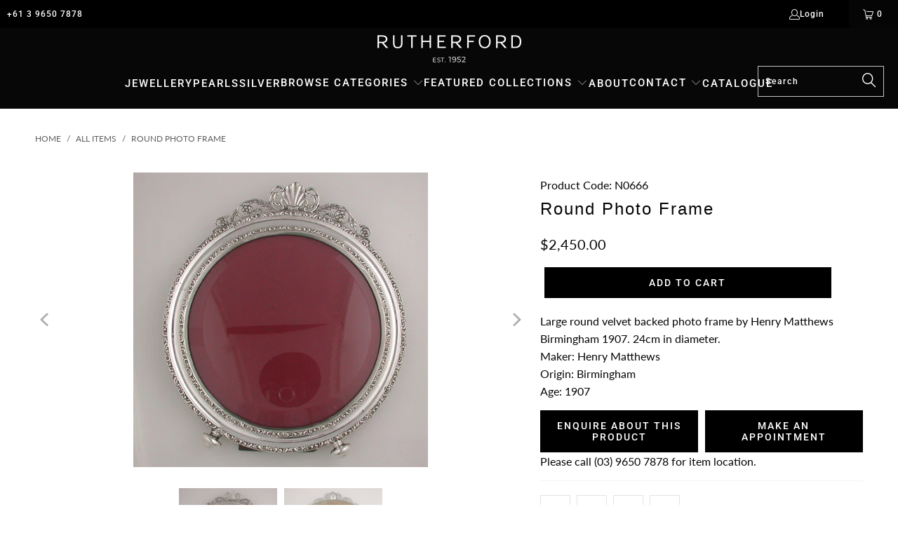

--- FILE ---
content_type: text/html; charset=utf-8
request_url: https://www.rutherford.com.au/products/round-photo-frame-n0666
body_size: 38315
content:


 <!DOCTYPE html>
<html class="no-js no-touch" lang="en"> <head> <!-- Google Tag Manager -->
<script>(function(w,d,s,l,i){w[l]=w[l]||[];w[l].push({'gtm.start':
new Date().getTime(),event:'gtm.js'});var f=d.getElementsByTagName(s)[0],
j=d.createElement(s),dl=l!='dataLayer'?'&l='+l:'';j.async=true;j.src=
'https://www.googletagmanager.com/gtm.js?id='+i+dl;f.parentNode.insertBefore(j,f);
})(window,document,'script','dataLayer','GTM-NKCRMJMK');</script>
<!-- End Google Tag Manager --> <script type="text/javascript" src="//cdn.rlets.com/capture_configs/d75/101/a93/e6d4f5a8c48ada353314418.js" async="async"></script> <meta name="google-site-verification" content="hnw1KjNTxKrOZwyUjhAdH-5dEMF1LyYnP18MkYG_Tb4" /> <meta charset="utf-8"> <meta http-equiv="cleartype" content="on"> <meta name="robots" content="index,follow"> <!-- Mobile Specific Metas --> <meta name="HandheldFriendly" content="True"> <meta name="MobileOptimized" content="320"> <meta name="viewport" content="width=device-width,initial-scale=1"> <meta name="theme-color" content="#ffffff"> <title>
      Round Photo Frame | Rutherford</title> <meta name="description" content="Large round velvet backed photo frame by Henry Matthews Birmingham 1907. 24cm in diameter."/> <!-- Preconnect Domains --> <link rel="preconnect" href="https://fonts.shopifycdn.com" /> <link rel="preconnect" href="https://cdn.shopify.com" /> <link rel="preconnect" href="https://v.shopify.com" /> <link rel="preconnect" href="https://cdn.shopifycloud.com" /> <link rel="preconnect" href="https://monorail-edge.shopifysvc.com"> <!-- fallback for browsers that don't support preconnect --> <link rel="dns-prefetch" href="https://fonts.shopifycdn.com" /> <link rel="dns-prefetch" href="https://cdn.shopify.com" /> <link rel="dns-prefetch" href="https://v.shopify.com" /> <link rel="dns-prefetch" href="https://cdn.shopifycloud.com" /> <link rel="dns-prefetch" href="https://monorail-edge.shopifysvc.com"> <!-- Preload Assets --> <link rel="preload" href="//www.rutherford.com.au/cdn/shop/t/38/assets/fancybox.css?v=19278034316635137701763617792" as="style"> <link rel="preload" href="//www.rutherford.com.au/cdn/shop/t/38/assets/styles.css?v=35748273482886413971764115102" as="style"> <link rel="preload" href="//www.rutherford.com.au/cdn/shop/t/38/assets/jquery.min.js?v=81049236547974671631763617792" as="script"> <link rel="preload" href="//www.rutherford.com.au/cdn/shop/t/38/assets/vendors.js?v=167928465765933405821763617792" as="script"> <link rel="preload" href="//www.rutherford.com.au/cdn/shop/t/38/assets/sections.js?v=63729287898611717621763617792" as="script"> <link rel="preload" href="//www.rutherford.com.au/cdn/shop/t/38/assets/utilities.js?v=174555757601758636601763617792" as="script"> <link rel="preload" href="//www.rutherford.com.au/cdn/shop/t/38/assets/app.js?v=71351313782882047421763617792" as="script"> <link rel="preload" href="//www.rutherford.com.au/cdn/shop/t/38/assets/custom.js?v=24698057310597733771763617792" as="script"> <!-- Stylesheet for jquery ui --> <link href="//www.rutherford.com.au/cdn/shop/t/38/assets/jquery-ui.css?v=126966617597888306891763617792" rel="stylesheet" type="text/css" media="all" /> <!-- Stylesheet for Fancybox library --> <link href="//www.rutherford.com.au/cdn/shop/t/38/assets/fancybox.css?v=19278034316635137701763617792" rel="stylesheet" type="text/css" media="all" /> <!-- Stylesheets for Turbo --> <link href="//www.rutherford.com.au/cdn/shop/t/38/assets/styles.css?v=35748273482886413971764115102" rel="stylesheet" type="text/css" media="all" /> <link href="//www.rutherford.com.au/cdn/shop/t/38/assets/custom.scss.css?v=138474619651162918171763617792" rel="stylesheet" type="text/css" media="all" /> <link href="//www.rutherford.com.au/cdn/shop/t/38/assets/additional-style.css?v=22994300545874183051763617792" rel="stylesheet" type="text/css" media="all" /> <script>
      window.lazySizesConfig = window.lazySizesConfig || {};

      lazySizesConfig.expand = 300;
      lazySizesConfig.loadHidden = false;

      /*! lazysizes - v5.2.2 - bgset plugin */
      !function(e,t){var a=function(){t(e.lazySizes),e.removeEventListener("lazyunveilread",a,!0)};t=t.bind(null,e,e.document),"object"==typeof module&&module.exports?t(require("lazysizes")):"function"==typeof define&&define.amd?define(["lazysizes"],t):e.lazySizes?a():e.addEventListener("lazyunveilread",a,!0)}(window,function(e,z,g){"use strict";var c,y,b,f,i,s,n,v,m;e.addEventListener&&(c=g.cfg,y=/\s+/g,b=/\s*\|\s+|\s+\|\s*/g,f=/^(.+?)(?:\s+\[\s*(.+?)\s*\])(?:\s+\[\s*(.+?)\s*\])?$/,i=/^\s*\(*\s*type\s*:\s*(.+?)\s*\)*\s*$/,s=/\(|\)|'/,n={contain:1,cover:1},v=function(e,t){var a;t&&((a=t.match(i))&&a[1]?e.setAttribute("type",a[1]):e.setAttribute("media",c.customMedia[t]||t))},m=function(e){var t,a,i,r;e.target._lazybgset&&(a=(t=e.target)._lazybgset,(i=t.currentSrc||t.src)&&((r=g.fire(a,"bgsetproxy",{src:i,useSrc:s.test(i)?JSON.stringify(i):i})).defaultPrevented||(a.style.backgroundImage="url("+r.detail.useSrc+")")),t._lazybgsetLoading&&(g.fire(a,"_lazyloaded",{},!1,!0),delete t._lazybgsetLoading))},addEventListener("lazybeforeunveil",function(e){var t,a,i,r,s,n,l,d,o,u;!e.defaultPrevented&&(t=e.target.getAttribute("data-bgset"))&&(o=e.target,(u=z.createElement("img")).alt="",u._lazybgsetLoading=!0,e.detail.firesLoad=!0,a=t,i=o,r=u,s=z.createElement("picture"),n=i.getAttribute(c.sizesAttr),l=i.getAttribute("data-ratio"),d=i.getAttribute("data-optimumx"),i._lazybgset&&i._lazybgset.parentNode==i&&i.removeChild(i._lazybgset),Object.defineProperty(r,"_lazybgset",{value:i,writable:!0}),Object.defineProperty(i,"_lazybgset",{value:s,writable:!0}),a=a.replace(y," ").split(b),s.style.display="none",r.className=c.lazyClass,1!=a.length||n||(n="auto"),a.forEach(function(e){var t,a=z.createElement("source");n&&"auto"!=n&&a.setAttribute("sizes",n),(t=e.match(f))?(a.setAttribute(c.srcsetAttr,t[1]),v(a,t[2]),v(a,t[3])):a.setAttribute(c.srcsetAttr,e),s.appendChild(a)}),n&&(r.setAttribute(c.sizesAttr,n),i.removeAttribute(c.sizesAttr),i.removeAttribute("sizes")),d&&r.setAttribute("data-optimumx",d),l&&r.setAttribute("data-ratio",l),s.appendChild(r),i.appendChild(s),setTimeout(function(){g.loader.unveil(u),g.rAF(function(){g.fire(u,"_lazyloaded",{},!0,!0),u.complete&&m({target:u})})}))}),z.addEventListener("load",m,!0),e.addEventListener("lazybeforesizes",function(e){var t,a,i,r;e.detail.instance==g&&e.target._lazybgset&&e.detail.dataAttr&&(t=e.target._lazybgset,i=t,r=(getComputedStyle(i)||{getPropertyValue:function(){}}).getPropertyValue("background-size"),!n[r]&&n[i.style.backgroundSize]&&(r=i.style.backgroundSize),n[a=r]&&(e.target._lazysizesParentFit=a,g.rAF(function(){e.target.setAttribute("data-parent-fit",a),e.target._lazysizesParentFit&&delete e.target._lazysizesParentFit})))},!0),z.documentElement.addEventListener("lazybeforesizes",function(e){var t,a;!e.defaultPrevented&&e.target._lazybgset&&e.detail.instance==g&&(e.detail.width=(t=e.target._lazybgset,a=g.gW(t,t.parentNode),(!t._lazysizesWidth||a>t._lazysizesWidth)&&(t._lazysizesWidth=a),t._lazysizesWidth))}))});

      /*! lazysizes - v5.2.2 */
      !function(e){var t=function(u,D,f){"use strict";var k,H;if(function(){var e;var t={lazyClass:"lazyload",loadedClass:"lazyloaded",loadingClass:"lazyloading",preloadClass:"lazypreload",errorClass:"lazyerror",autosizesClass:"lazyautosizes",srcAttr:"data-src",srcsetAttr:"data-srcset",sizesAttr:"data-sizes",minSize:40,customMedia:{},init:true,expFactor:1.5,hFac:.8,loadMode:2,loadHidden:true,ricTimeout:0,throttleDelay:125};H=u.lazySizesConfig||u.lazysizesConfig||{};for(e in t){if(!(e in H)){H[e]=t[e]}}}(),!D||!D.getElementsByClassName){return{init:function(){},cfg:H,noSupport:true}}var O=D.documentElement,a=u.HTMLPictureElement,P="addEventListener",$="getAttribute",q=u[P].bind(u),I=u.setTimeout,U=u.requestAnimationFrame||I,l=u.requestIdleCallback,j=/^picture$/i,r=["load","error","lazyincluded","_lazyloaded"],i={},G=Array.prototype.forEach,J=function(e,t){if(!i[t]){i[t]=new RegExp("(\\s|^)"+t+"(\\s|$)")}return i[t].test(e[$]("class")||"")&&i[t]},K=function(e,t){if(!J(e,t)){e.setAttribute("class",(e[$]("class")||"").trim()+" "+t)}},Q=function(e,t){var i;if(i=J(e,t)){e.setAttribute("class",(e[$]("class")||"").replace(i," "))}},V=function(t,i,e){var a=e?P:"removeEventListener";if(e){V(t,i)}r.forEach(function(e){t[a](e,i)})},X=function(e,t,i,a,r){var n=D.createEvent("Event");if(!i){i={}}i.instance=k;n.initEvent(t,!a,!r);n.detail=i;e.dispatchEvent(n);return n},Y=function(e,t){var i;if(!a&&(i=u.picturefill||H.pf)){if(t&&t.src&&!e[$]("srcset")){e.setAttribute("srcset",t.src)}i({reevaluate:true,elements:[e]})}else if(t&&t.src){e.src=t.src}},Z=function(e,t){return(getComputedStyle(e,null)||{})[t]},s=function(e,t,i){i=i||e.offsetWidth;while(i<H.minSize&&t&&!e._lazysizesWidth){i=t.offsetWidth;t=t.parentNode}return i},ee=function(){var i,a;var t=[];var r=[];var n=t;var s=function(){var e=n;n=t.length?r:t;i=true;a=false;while(e.length){e.shift()()}i=false};var e=function(e,t){if(i&&!t){e.apply(this,arguments)}else{n.push(e);if(!a){a=true;(D.hidden?I:U)(s)}}};e._lsFlush=s;return e}(),te=function(i,e){return e?function(){ee(i)}:function(){var e=this;var t=arguments;ee(function(){i.apply(e,t)})}},ie=function(e){var i;var a=0;var r=H.throttleDelay;var n=H.ricTimeout;var t=function(){i=false;a=f.now();e()};var s=l&&n>49?function(){l(t,{timeout:n});if(n!==H.ricTimeout){n=H.ricTimeout}}:te(function(){I(t)},true);return function(e){var t;if(e=e===true){n=33}if(i){return}i=true;t=r-(f.now()-a);if(t<0){t=0}if(e||t<9){s()}else{I(s,t)}}},ae=function(e){var t,i;var a=99;var r=function(){t=null;e()};var n=function(){var e=f.now()-i;if(e<a){I(n,a-e)}else{(l||r)(r)}};return function(){i=f.now();if(!t){t=I(n,a)}}},e=function(){var v,m,c,h,e;var y,z,g,p,C,b,A;var n=/^img$/i;var d=/^iframe$/i;var E="onscroll"in u&&!/(gle|ing)bot/.test(navigator.userAgent);var _=0;var w=0;var N=0;var M=-1;var x=function(e){N--;if(!e||N<0||!e.target){N=0}};var W=function(e){if(A==null){A=Z(D.body,"visibility")=="hidden"}return A||!(Z(e.parentNode,"visibility")=="hidden"&&Z(e,"visibility")=="hidden")};var S=function(e,t){var i;var a=e;var r=W(e);g-=t;b+=t;p-=t;C+=t;while(r&&(a=a.offsetParent)&&a!=D.body&&a!=O){r=(Z(a,"opacity")||1)>0;if(r&&Z(a,"overflow")!="visible"){i=a.getBoundingClientRect();r=C>i.left&&p<i.right&&b>i.top-1&&g<i.bottom+1}}return r};var t=function(){var e,t,i,a,r,n,s,l,o,u,f,c;var d=k.elements;if((h=H.loadMode)&&N<8&&(e=d.length)){t=0;M++;for(;t<e;t++){if(!d[t]||d[t]._lazyRace){continue}if(!E||k.prematureUnveil&&k.prematureUnveil(d[t])){R(d[t]);continue}if(!(l=d[t][$]("data-expand"))||!(n=l*1)){n=w}if(!u){u=!H.expand||H.expand<1?O.clientHeight>500&&O.clientWidth>500?500:370:H.expand;k._defEx=u;f=u*H.expFactor;c=H.hFac;A=null;if(w<f&&N<1&&M>2&&h>2&&!D.hidden){w=f;M=0}else if(h>1&&M>1&&N<6){w=u}else{w=_}}if(o!==n){y=innerWidth+n*c;z=innerHeight+n;s=n*-1;o=n}i=d[t].getBoundingClientRect();if((b=i.bottom)>=s&&(g=i.top)<=z&&(C=i.right)>=s*c&&(p=i.left)<=y&&(b||C||p||g)&&(H.loadHidden||W(d[t]))&&(m&&N<3&&!l&&(h<3||M<4)||S(d[t],n))){R(d[t]);r=true;if(N>9){break}}else if(!r&&m&&!a&&N<4&&M<4&&h>2&&(v[0]||H.preloadAfterLoad)&&(v[0]||!l&&(b||C||p||g||d[t][$](H.sizesAttr)!="auto"))){a=v[0]||d[t]}}if(a&&!r){R(a)}}};var i=ie(t);var B=function(e){var t=e.target;if(t._lazyCache){delete t._lazyCache;return}x(e);K(t,H.loadedClass);Q(t,H.loadingClass);V(t,L);X(t,"lazyloaded")};var a=te(B);var L=function(e){a({target:e.target})};var T=function(t,i){try{t.contentWindow.location.replace(i)}catch(e){t.src=i}};var F=function(e){var t;var i=e[$](H.srcsetAttr);if(t=H.customMedia[e[$]("data-media")||e[$]("media")]){e.setAttribute("media",t)}if(i){e.setAttribute("srcset",i)}};var s=te(function(t,e,i,a,r){var n,s,l,o,u,f;if(!(u=X(t,"lazybeforeunveil",e)).defaultPrevented){if(a){if(i){K(t,H.autosizesClass)}else{t.setAttribute("sizes",a)}}s=t[$](H.srcsetAttr);n=t[$](H.srcAttr);if(r){l=t.parentNode;o=l&&j.test(l.nodeName||"")}f=e.firesLoad||"src"in t&&(s||n||o);u={target:t};K(t,H.loadingClass);if(f){clearTimeout(c);c=I(x,2500);V(t,L,true)}if(o){G.call(l.getElementsByTagName("source"),F)}if(s){t.setAttribute("srcset",s)}else if(n&&!o){if(d.test(t.nodeName)){T(t,n)}else{t.src=n}}if(r&&(s||o)){Y(t,{src:n})}}if(t._lazyRace){delete t._lazyRace}Q(t,H.lazyClass);ee(function(){var e=t.complete&&t.naturalWidth>1;if(!f||e){if(e){K(t,"ls-is-cached")}B(u);t._lazyCache=true;I(function(){if("_lazyCache"in t){delete t._lazyCache}},9)}if(t.loading=="lazy"){N--}},true)});var R=function(e){if(e._lazyRace){return}var t;var i=n.test(e.nodeName);var a=i&&(e[$](H.sizesAttr)||e[$]("sizes"));var r=a=="auto";if((r||!m)&&i&&(e[$]("src")||e.srcset)&&!e.complete&&!J(e,H.errorClass)&&J(e,H.lazyClass)){return}t=X(e,"lazyunveilread").detail;if(r){re.updateElem(e,true,e.offsetWidth)}e._lazyRace=true;N++;s(e,t,r,a,i)};var r=ae(function(){H.loadMode=3;i()});var l=function(){if(H.loadMode==3){H.loadMode=2}r()};var o=function(){if(m){return}if(f.now()-e<999){I(o,999);return}m=true;H.loadMode=3;i();q("scroll",l,true)};return{_:function(){e=f.now();k.elements=D.getElementsByClassName(H.lazyClass);v=D.getElementsByClassName(H.lazyClass+" "+H.preloadClass);q("scroll",i,true);q("resize",i,true);q("pageshow",function(e){if(e.persisted){var t=D.querySelectorAll("."+H.loadingClass);if(t.length&&t.forEach){U(function(){t.forEach(function(e){if(e.complete){R(e)}})})}}});if(u.MutationObserver){new MutationObserver(i).observe(O,{childList:true,subtree:true,attributes:true})}else{O[P]("DOMNodeInserted",i,true);O[P]("DOMAttrModified",i,true);setInterval(i,999)}q("hashchange",i,true);["focus","mouseover","click","load","transitionend","animationend"].forEach(function(e){D[P](e,i,true)});if(/d$|^c/.test(D.readyState)){o()}else{q("load",o);D[P]("DOMContentLoaded",i);I(o,2e4)}if(k.elements.length){t();ee._lsFlush()}else{i()}},checkElems:i,unveil:R,_aLSL:l}}(),re=function(){var i;var n=te(function(e,t,i,a){var r,n,s;e._lazysizesWidth=a;a+="px";e.setAttribute("sizes",a);if(j.test(t.nodeName||"")){r=t.getElementsByTagName("source");for(n=0,s=r.length;n<s;n++){r[n].setAttribute("sizes",a)}}if(!i.detail.dataAttr){Y(e,i.detail)}});var a=function(e,t,i){var a;var r=e.parentNode;if(r){i=s(e,r,i);a=X(e,"lazybeforesizes",{width:i,dataAttr:!!t});if(!a.defaultPrevented){i=a.detail.width;if(i&&i!==e._lazysizesWidth){n(e,r,a,i)}}}};var e=function(){var e;var t=i.length;if(t){e=0;for(;e<t;e++){a(i[e])}}};var t=ae(e);return{_:function(){i=D.getElementsByClassName(H.autosizesClass);q("resize",t)},checkElems:t,updateElem:a}}(),t=function(){if(!t.i&&D.getElementsByClassName){t.i=true;re._();e._()}};return I(function(){H.init&&t()}),k={cfg:H,autoSizer:re,loader:e,init:t,uP:Y,aC:K,rC:Q,hC:J,fire:X,gW:s,rAF:ee}}(e,e.document,Date);e.lazySizes=t,"object"==typeof module&&module.exports&&(module.exports=t)}("undefined"!=typeof window?window:{});</script> <!-- Icons --> <link rel="shortcut icon" type="image/x-icon" href="//www.rutherford.com.au/cdn/shop/files/R_ICON_ec24506c-ef0b-4002-be47-c2c79161d7ff_180x180.png?v=1613766836"> <link rel="apple-touch-icon" href="//www.rutherford.com.au/cdn/shop/files/R_ICON_ec24506c-ef0b-4002-be47-c2c79161d7ff_180x180.png?v=1613766836"/> <link rel="apple-touch-icon" sizes="57x57" href="//www.rutherford.com.au/cdn/shop/files/R_ICON_ec24506c-ef0b-4002-be47-c2c79161d7ff_57x57.png?v=1613766836"/> <link rel="apple-touch-icon" sizes="60x60" href="//www.rutherford.com.au/cdn/shop/files/R_ICON_ec24506c-ef0b-4002-be47-c2c79161d7ff_60x60.png?v=1613766836"/> <link rel="apple-touch-icon" sizes="72x72" href="//www.rutherford.com.au/cdn/shop/files/R_ICON_ec24506c-ef0b-4002-be47-c2c79161d7ff_72x72.png?v=1613766836"/> <link rel="apple-touch-icon" sizes="76x76" href="//www.rutherford.com.au/cdn/shop/files/R_ICON_ec24506c-ef0b-4002-be47-c2c79161d7ff_76x76.png?v=1613766836"/> <link rel="apple-touch-icon" sizes="114x114" href="//www.rutherford.com.au/cdn/shop/files/R_ICON_ec24506c-ef0b-4002-be47-c2c79161d7ff_114x114.png?v=1613766836"/> <link rel="apple-touch-icon" sizes="180x180" href="//www.rutherford.com.au/cdn/shop/files/R_ICON_ec24506c-ef0b-4002-be47-c2c79161d7ff_180x180.png?v=1613766836"/> <link rel="apple-touch-icon" sizes="228x228" href="//www.rutherford.com.au/cdn/shop/files/R_ICON_ec24506c-ef0b-4002-be47-c2c79161d7ff_228x228.png?v=1613766836"/> <link rel="canonical" href="https://www.rutherford.com.au/products/round-photo-frame-n0666"/> <script src="//www.rutherford.com.au/cdn/shop/t/38/assets/jquery.min.js?v=81049236547974671631763617792" defer></script> <script>
      window.PXUTheme = window.PXUTheme || {};
      window.PXUTheme.version = '8.0.0';
      window.PXUTheme.name = 'Turbo';
      window.PXUTheme.IPC = false;</script>
    


    
<template id="price-ui"><span class="price " data-price></span><span class="compare-at-price" data-compare-at-price></span><span class="unit-pricing" data-unit-pricing></span></template> <template id="price-ui-badge"><div class="price-ui-badge__sticker price-ui-badge__sticker--"> <span class="price-ui-badge__sticker-text" data-badge></span></div></template> <template id="price-ui__price"><span class="money" data-price></span></template> <template id="price-ui__price-range"><span class="price-min" data-price-min><span class="money" data-price></span></span> - <span class="price-max" data-price-max><span class="money" data-price></span></span></template> <template id="price-ui__unit-pricing"><span class="unit-quantity" data-unit-quantity></span> | <span class="unit-price" data-unit-price><span class="money" data-price></span></span> / <span class="unit-measurement" data-unit-measurement></span></template> <template id="price-ui-badge__percent-savings-range">Save up to <span data-price-percent></span>%</template> <template id="price-ui-badge__percent-savings">Save <span data-price-percent></span>%</template> <template id="price-ui-badge__price-savings-range">Save up to <span class="money" data-price></span></template> <template id="price-ui-badge__price-savings">Save <span class="money" data-price></span></template> <template id="price-ui-badge__on-sale">Sale</template> <template id="price-ui-badge__sold-out">Call Store for Details</template> <template id="price-ui-badge__in-stock">In stock</template> <script>
      
window.PXUTheme = window.PXUTheme || {};


window.PXUTheme.theme_settings = {};
window.PXUTheme.currency = {};
window.PXUTheme.routes = window.PXUTheme.routes || {};


window.PXUTheme.theme_settings.display_tos_checkbox = true;
window.PXUTheme.theme_settings.go_to_checkout = true;
window.PXUTheme.theme_settings.cart_action = "ajax";
window.PXUTheme.theme_settings.cart_shipping_calculator = false;


window.PXUTheme.theme_settings.collection_swatches = false;
window.PXUTheme.theme_settings.collection_secondary_image = false;


window.PXUTheme.currency.show_multiple_currencies = false;
window.PXUTheme.currency.shop_currency = "AUD";
window.PXUTheme.currency.default_currency = "USD";
window.PXUTheme.currency.display_format = "money_format";
window.PXUTheme.currency.money_format = "${{amount}}";
window.PXUTheme.currency.money_format_no_currency = "${{amount}}";
window.PXUTheme.currency.money_format_currency = "${{amount}} AUD";
window.PXUTheme.currency.native_multi_currency = false;
window.PXUTheme.currency.iso_code = "AUD";
window.PXUTheme.currency.symbol = "$";


window.PXUTheme.theme_settings.display_inventory_left = false;
window.PXUTheme.theme_settings.inventory_threshold = 10;
window.PXUTheme.theme_settings.limit_quantity = false;


window.PXUTheme.theme_settings.menu_position = null;


window.PXUTheme.theme_settings.newsletter_popup = false;
window.PXUTheme.theme_settings.newsletter_popup_days = "14";
window.PXUTheme.theme_settings.newsletter_popup_mobile = false;
window.PXUTheme.theme_settings.newsletter_popup_seconds = 0;


window.PXUTheme.theme_settings.pagination_type = "infinite_scroll";


window.PXUTheme.theme_settings.enable_shopify_collection_badges = false;
window.PXUTheme.theme_settings.quick_shop_thumbnail_position = null;
window.PXUTheme.theme_settings.product_form_style = "radio";
window.PXUTheme.theme_settings.sale_banner_enabled = true;
window.PXUTheme.theme_settings.display_savings = true;
window.PXUTheme.theme_settings.display_sold_out_price = false;
window.PXUTheme.theme_settings.free_text = "Price To Be Set";
window.PXUTheme.theme_settings.poa_message = "Price On Application";
window.PXUTheme.theme_settings.video_looping = null;
window.PXUTheme.theme_settings.quick_shop_style = "popup";
window.PXUTheme.theme_settings.hover_enabled = false;


window.PXUTheme.routes.cart_url = "/cart";
window.PXUTheme.routes.root_url = "/";
window.PXUTheme.routes.search_url = "/search";
window.PXUTheme.routes.all_products_collection_url = "/collections/all";


window.PXUTheme.cartOptions = {};
window.PXUTheme.cartOptions.atcCallback = false;
  

window.PXUTheme.theme_settings.image_loading_style = "blur-up";


window.PXUTheme.theme_settings.search_option = "product";
window.PXUTheme.theme_settings.search_items_to_display = 5;
window.PXUTheme.theme_settings.enable_autocomplete = true;
  

window.PXUTheme.theme_settings.page_dots_enabled = false;
window.PXUTheme.theme_settings.slideshow_arrow_size = "bold";


window.PXUTheme.theme_settings.quick_shop_enabled = true;


window.PXUTheme.translation = {};


window.PXUTheme.translation.agree_to_terms_warning = "You must agree with the terms and conditions to checkout.";
window.PXUTheme.translation.one_item_left = "item left";
window.PXUTheme.translation.items_left_text = "items left";
window.PXUTheme.translation.cart_savings_text = "Total Savings";
window.PXUTheme.translation.cart_discount_text = "Discount";
window.PXUTheme.translation.cart_subtotal_text = "Subtotal";
window.PXUTheme.translation.cart_remove_text = "Remove";
window.PXUTheme.translation.cart_free_text = "Free";


window.PXUTheme.translation.newsletter_success_text = "Thank you for joining our mailing list!";


window.PXUTheme.translation.notify_email = "Enter your email address...";
window.PXUTheme.translation.notify_email_value = "Translation missing: en.contact.fields.email";
window.PXUTheme.translation.notify_email_send = "Send";
window.PXUTheme.translation.notify_message_first = "Please notify me when ";
window.PXUTheme.translation.notify_message_last = " becomes available - ";
window.PXUTheme.translation.notify_success_text = "Thanks! We will notify you when this product becomes available!";


window.PXUTheme.translation.add_to_cart = "Add to Cart";
window.PXUTheme.translation.coming_soon_text = "Coming Soon";
window.PXUTheme.translation.sold_out_text = "Call Store for Details";
window.PXUTheme.translation.sale_text = "Sale";
window.PXUTheme.translation.savings_text = "You Save";
window.PXUTheme.translation.from_text = "from";
window.PXUTheme.translation.new_text = "New";
window.PXUTheme.translation.pre_order_text = "Pre-Order";
window.PXUTheme.translation.unavailable_text = "Unavailable";


window.PXUTheme.translation.all_results = "View all results";
window.PXUTheme.translation.no_results = "Sorry, no results!";


window.PXUTheme.media_queries = {};
window.PXUTheme.media_queries.small = window.matchMedia( "(max-width: 480px)" );
window.PXUTheme.media_queries.medium = window.matchMedia( "(max-width: 798px)" );
window.PXUTheme.media_queries.large = window.matchMedia( "(min-width: 799px)" );
window.PXUTheme.media_queries.larger = window.matchMedia( "(min-width: 960px)" );
window.PXUTheme.media_queries.xlarge = window.matchMedia( "(min-width: 1200px)" );
window.PXUTheme.media_queries.ie10 = window.matchMedia( "all and (-ms-high-contrast: none), (-ms-high-contrast: active)" );
window.PXUTheme.media_queries.tablet = window.matchMedia( "only screen and (min-width: 799px) and (max-width: 1024px)" );
window.PXUTheme.media_queries.mobile_and_tablet = window.matchMedia( "(max-width: 1024px)" );</script> <script src="//www.rutherford.com.au/cdn/shop/t/38/assets/vendors.js?v=167928465765933405821763617792" defer></script> <script src="//www.rutherford.com.au/cdn/shop/t/38/assets/sections.js?v=63729287898611717621763617792" defer></script> <script src="//www.rutherford.com.au/cdn/shop/t/38/assets/utilities.js?v=174555757601758636601763617792" defer></script> <script src="//www.rutherford.com.au/cdn/shop/t/38/assets/app.js?v=71351313782882047421763617792" defer></script> <script src="//www.rutherford.com.au/cdn/shop/t/38/assets/instantclick.min.js?v=20092422000980684151763617792" data-no-instant defer></script> <script data-no-instant>
        window.addEventListener('DOMContentLoaded', function() {

          function inIframe() {
            try {
              return window.self !== window.top;
            } catch (e) {
              return true;
            }
          }

          if (!inIframe()){
            InstantClick.on('change', function() {

              $('head script[src*="shopify"]').each(function() {
                var script = document.createElement('script');
                script.type = 'text/javascript';
                script.src = $(this).attr('src');

                $('body').append(script);
              });

              $('body').removeClass('fancybox-active');
              $.fancybox.destroy();

              InstantClick.init();

            });
          }
        });</script> <script></script> <script>window.performance && window.performance.mark && window.performance.mark('shopify.content_for_header.start');</script><meta name="facebook-domain-verification" content="qlr1gvea1yfnxi4edswnmxomouic39">
<meta name="google-site-verification" content="hnw1KjNTxKrOZwyUjhAdH-5dEMF1LyYnP18MkYG_Tb4">
<meta id="shopify-digital-wallet" name="shopify-digital-wallet" content="/4928602215/digital_wallets/dialog">
<link rel="alternate" type="application/json+oembed" href="https://www.rutherford.com.au/products/round-photo-frame-n0666.oembed">
<script async="async" src="/checkouts/internal/preloads.js?locale=en-AU"></script>
<script id="shopify-features" type="application/json">{"accessToken":"9cd5125bd4c7cb5b6cdf62b566003f3d","betas":["rich-media-storefront-analytics"],"domain":"www.rutherford.com.au","predictiveSearch":true,"shopId":4928602215,"locale":"en"}</script>
<script>var Shopify = Shopify || {};
Shopify.shop = "rutherford-1.myshopify.com";
Shopify.locale = "en";
Shopify.currency = {"active":"AUD","rate":"1.0"};
Shopify.country = "AU";
Shopify.theme = {"name":"Christmas Copy - DO NOT DELETE","id":183644586306,"schema_name":"Turbo","schema_version":"8.0.0","theme_store_id":null,"role":"main"};
Shopify.theme.handle = "null";
Shopify.theme.style = {"id":null,"handle":null};
Shopify.cdnHost = "www.rutherford.com.au/cdn";
Shopify.routes = Shopify.routes || {};
Shopify.routes.root = "/";</script>
<script type="module">!function(o){(o.Shopify=o.Shopify||{}).modules=!0}(window);</script>
<script>!function(o){function n(){var o=[];function n(){o.push(Array.prototype.slice.apply(arguments))}return n.q=o,n}var t=o.Shopify=o.Shopify||{};t.loadFeatures=n(),t.autoloadFeatures=n()}(window);</script>
<script id="shop-js-analytics" type="application/json">{"pageType":"product"}</script>
<script defer="defer" async type="module" src="//www.rutherford.com.au/cdn/shopifycloud/shop-js/modules/v2/client.init-shop-cart-sync_BT-GjEfc.en.esm.js"></script>
<script defer="defer" async type="module" src="//www.rutherford.com.au/cdn/shopifycloud/shop-js/modules/v2/chunk.common_D58fp_Oc.esm.js"></script>
<script defer="defer" async type="module" src="//www.rutherford.com.au/cdn/shopifycloud/shop-js/modules/v2/chunk.modal_xMitdFEc.esm.js"></script>
<script type="module">
  await import("//www.rutherford.com.au/cdn/shopifycloud/shop-js/modules/v2/client.init-shop-cart-sync_BT-GjEfc.en.esm.js");
await import("//www.rutherford.com.au/cdn/shopifycloud/shop-js/modules/v2/chunk.common_D58fp_Oc.esm.js");
await import("//www.rutherford.com.au/cdn/shopifycloud/shop-js/modules/v2/chunk.modal_xMitdFEc.esm.js");

  window.Shopify.SignInWithShop?.initShopCartSync?.({"fedCMEnabled":true,"windoidEnabled":true});

</script>
<script>(function() {
  var isLoaded = false;
  function asyncLoad() {
    if (isLoaded) return;
    isLoaded = true;
    var urls = ["https:\/\/d23dclunsivw3h.cloudfront.net\/redirect-app.js?shop=rutherford-1.myshopify.com","\/\/code.tidio.co\/asbsujlcztuyuusxf1ozkmwkxd8qcplo.js?shop=rutherford-1.myshopify.com","https:\/\/chimpstatic.com\/mcjs-connected\/js\/users\/80ca731cd3c14d7a2a96e1cab\/9e8075fdd92a41b6fcfd4b337.js?shop=rutherford-1.myshopify.com","https:\/\/swymv3starter-01.azureedge.net\/code\/swym-shopify.js?shop=rutherford-1.myshopify.com","https:\/\/static.klaviyo.com\/onsite\/js\/klaviyo.js?company_id=TunSbu\u0026shop=rutherford-1.myshopify.com","https:\/\/tools.luckyorange.com\/core\/lo.js?site-id=ba5f9194\u0026shop=rutherford-1.myshopify.com"];
    for (var i = 0; i <urls.length; i++) {
      var s = document.createElement('script');
      s.type = 'text/javascript';
      s.async = true;
      s.src = urls[i];
      var x = document.getElementsByTagName('script')[0];
      x.parentNode.insertBefore(s, x);
    }
  };
  if(window.attachEvent) {
    window.attachEvent('onload', asyncLoad);
  } else {
    window.addEventListener('load', asyncLoad, false);
  }
})();</script>
<script id="__st">var __st={"a":4928602215,"offset":39600,"reqid":"88d80de5-4ee1-40da-a8a2-afead55adee3-1769191109","pageurl":"www.rutherford.com.au\/products\/round-photo-frame-n0666","u":"d95de5f16155","p":"product","rtyp":"product","rid":2205139075175};</script>
<script>window.ShopifyPaypalV4VisibilityTracking = true;</script>
<script id="captcha-bootstrap">!function(){'use strict';const t='contact',e='account',n='new_comment',o=[[t,t],['blogs',n],['comments',n],[t,'customer']],c=[[e,'customer_login'],[e,'guest_login'],[e,'recover_customer_password'],[e,'create_customer']],r=t=>t.map((([t,e])=>`form[action*='/${t}']:not([data-nocaptcha='true']) input[name='form_type'][value='${e}']`)).join(','),a=t=>()=>t?[...document.querySelectorAll(t)].map((t=>t.form)):[];function s(){const t=[...o],e=r(t);return a(e)}const i='password',u='form_key',d=['recaptcha-v3-token','g-recaptcha-response','h-captcha-response',i],f=()=>{try{return window.sessionStorage}catch{return}},m='__shopify_v',_=t=>t.elements[u];function p(t,e,n=!1){try{const o=window.sessionStorage,c=JSON.parse(o.getItem(e)),{data:r}=function(t){const{data:e,action:n}=t;return t[m]||n?{data:e,action:n}:{data:t,action:n}}(c);for(const[e,n]of Object.entries(r))t.elements[e]&&(t.elements[e].value=n);n&&o.removeItem(e)}catch(o){console.error('form repopulation failed',{error:o})}}const l='form_type',E='cptcha';function T(t){t.dataset[E]=!0}const w=window,h=w.document,L='Shopify',v='ce_forms',y='captcha';let A=!1;((t,e)=>{const n=(g='f06e6c50-85a8-45c8-87d0-21a2b65856fe',I='https://cdn.shopify.com/shopifycloud/storefront-forms-hcaptcha/ce_storefront_forms_captcha_hcaptcha.v1.5.2.iife.js',D={infoText:'Protected by hCaptcha',privacyText:'Privacy',termsText:'Terms'},(t,e,n)=>{const o=w[L][v],c=o.bindForm;if(c)return c(t,g,e,D).then(n);var r;o.q.push([[t,g,e,D],n]),r=I,A||(h.body.append(Object.assign(h.createElement('script'),{id:'captcha-provider',async:!0,src:r})),A=!0)});var g,I,D;w[L]=w[L]||{},w[L][v]=w[L][v]||{},w[L][v].q=[],w[L][y]=w[L][y]||{},w[L][y].protect=function(t,e){n(t,void 0,e),T(t)},Object.freeze(w[L][y]),function(t,e,n,w,h,L){const[v,y,A,g]=function(t,e,n){const i=e?o:[],u=t?c:[],d=[...i,...u],f=r(d),m=r(i),_=r(d.filter((([t,e])=>n.includes(e))));return[a(f),a(m),a(_),s()]}(w,h,L),I=t=>{const e=t.target;return e instanceof HTMLFormElement?e:e&&e.form},D=t=>v().includes(t);t.addEventListener('submit',(t=>{const e=I(t);if(!e)return;const n=D(e)&&!e.dataset.hcaptchaBound&&!e.dataset.recaptchaBound,o=_(e),c=g().includes(e)&&(!o||!o.value);(n||c)&&t.preventDefault(),c&&!n&&(function(t){try{if(!f())return;!function(t){const e=f();if(!e)return;const n=_(t);if(!n)return;const o=n.value;o&&e.removeItem(o)}(t);const e=Array.from(Array(32),(()=>Math.random().toString(36)[2])).join('');!function(t,e){_(t)||t.append(Object.assign(document.createElement('input'),{type:'hidden',name:u})),t.elements[u].value=e}(t,e),function(t,e){const n=f();if(!n)return;const o=[...t.querySelectorAll(`input[type='${i}']`)].map((({name:t})=>t)),c=[...d,...o],r={};for(const[a,s]of new FormData(t).entries())c.includes(a)||(r[a]=s);n.setItem(e,JSON.stringify({[m]:1,action:t.action,data:r}))}(t,e)}catch(e){console.error('failed to persist form',e)}}(e),e.submit())}));const S=(t,e)=>{t&&!t.dataset[E]&&(n(t,e.some((e=>e===t))),T(t))};for(const o of['focusin','change'])t.addEventListener(o,(t=>{const e=I(t);D(e)&&S(e,y())}));const B=e.get('form_key'),M=e.get(l),P=B&&M;t.addEventListener('DOMContentLoaded',(()=>{const t=y();if(P)for(const e of t)e.elements[l].value===M&&p(e,B);[...new Set([...A(),...v().filter((t=>'true'===t.dataset.shopifyCaptcha))])].forEach((e=>S(e,t)))}))}(h,new URLSearchParams(w.location.search),n,t,e,['guest_login'])})(!0,!0)}();</script>
<script integrity="sha256-4kQ18oKyAcykRKYeNunJcIwy7WH5gtpwJnB7kiuLZ1E=" data-source-attribution="shopify.loadfeatures" defer="defer" src="//www.rutherford.com.au/cdn/shopifycloud/storefront/assets/storefront/load_feature-a0a9edcb.js" crossorigin="anonymous"></script>
<script data-source-attribution="shopify.dynamic_checkout.dynamic.init">var Shopify=Shopify||{};Shopify.PaymentButton=Shopify.PaymentButton||{isStorefrontPortableWallets:!0,init:function(){window.Shopify.PaymentButton.init=function(){};var t=document.createElement("script");t.src="https://www.rutherford.com.au/cdn/shopifycloud/portable-wallets/latest/portable-wallets.en.js",t.type="module",document.head.appendChild(t)}};
</script>
<script data-source-attribution="shopify.dynamic_checkout.buyer_consent">
  function portableWalletsHideBuyerConsent(e){var t=document.getElementById("shopify-buyer-consent"),n=document.getElementById("shopify-subscription-policy-button");t&&n&&(t.classList.add("hidden"),t.setAttribute("aria-hidden","true"),n.removeEventListener("click",e))}function portableWalletsShowBuyerConsent(e){var t=document.getElementById("shopify-buyer-consent"),n=document.getElementById("shopify-subscription-policy-button");t&&n&&(t.classList.remove("hidden"),t.removeAttribute("aria-hidden"),n.addEventListener("click",e))}window.Shopify?.PaymentButton&&(window.Shopify.PaymentButton.hideBuyerConsent=portableWalletsHideBuyerConsent,window.Shopify.PaymentButton.showBuyerConsent=portableWalletsShowBuyerConsent);
</script>
<script data-source-attribution="shopify.dynamic_checkout.cart.bootstrap">document.addEventListener("DOMContentLoaded",(function(){function t(){return document.querySelector("shopify-accelerated-checkout-cart, shopify-accelerated-checkout")}if(t())Shopify.PaymentButton.init();else{new MutationObserver((function(e,n){t()&&(Shopify.PaymentButton.init(),n.disconnect())})).observe(document.body,{childList:!0,subtree:!0})}}));
</script>

<script>window.performance && window.performance.mark && window.performance.mark('shopify.content_for_header.end');</script>

    

<meta name="author" content="Rutherford">
<meta property="og:url" content="https://www.rutherford.com.au/products/round-photo-frame-n0666">
<meta property="og:site_name" content="Rutherford"> <meta property="og:type" content="product"> <meta property="og:title" content="Round Photo Frame"> <meta property="og:image" content="https://www.rutherford.com.au/cdn/shop/files/n0666_600x.jpg?v=1717564124"> <meta property="og:image:secure_url" content="https://www.rutherford.com.au/cdn/shop/files/n0666_600x.jpg?v=1717564124"> <meta property="og:image:width" content="420"> <meta property="og:image:height" content="420"> <meta property="og:image" content="https://www.rutherford.com.au/cdn/shop/files/n0666_a_600x.jpg?v=1717564123"> <meta property="og:image:secure_url" content="https://www.rutherford.com.au/cdn/shop/files/n0666_a_600x.jpg?v=1717564123"> <meta property="og:image:width" content="420"> <meta property="og:image:height" content="420"> <meta property="product:price:amount" content="2,450.00"> <meta property="product:price:currency" content="AUD"> <meta property="og:description" content="Large round velvet backed photo frame by Henry Matthews Birmingham 1907. 24cm in diameter.">




<meta name="twitter:card" content="summary"> <meta name="twitter:title" content="Round Photo Frame"> <meta name="twitter:description" content="Large round velvet backed photo frame by Henry Matthews  Birmingham 1907. 24cm in diameter.
Maker: Henry Matthews
Origin: Birmingham
Age: 1907"> <meta name="twitter:image" content="https://www.rutherford.com.au/cdn/shop/files/n0666_240x.jpg?v=1717564124"> <meta name="twitter:image:width" content="240"> <meta name="twitter:image:height" content="240"> <meta name="twitter:image:alt" content="Round Photo Frame"> <script async defer src="https://tools.luckyorange.com/core/lo.js?site-id=ba5f9194"></script><!-- BEGIN app block: shopify://apps/klaviyo-email-marketing-sms/blocks/klaviyo-onsite-embed/2632fe16-c075-4321-a88b-50b567f42507 -->












  <script async src="https://static.klaviyo.com/onsite/js/TunSbu/klaviyo.js?company_id=TunSbu"></script>
  <script>!function(){if(!window.klaviyo){window._klOnsite=window._klOnsite||[];try{window.klaviyo=new Proxy({},{get:function(n,i){return"push"===i?function(){var n;(n=window._klOnsite).push.apply(n,arguments)}:function(){for(var n=arguments.length,o=new Array(n),w=0;w<n;w++)o[w]=arguments[w];var t="function"==typeof o[o.length-1]?o.pop():void 0,e=new Promise((function(n){window._klOnsite.push([i].concat(o,[function(i){t&&t(i),n(i)}]))}));return e}}})}catch(n){window.klaviyo=window.klaviyo||[],window.klaviyo.push=function(){var n;(n=window._klOnsite).push.apply(n,arguments)}}}}();</script>

  
    <script id="viewed_product">
      if (item == null) {
        var _learnq = _learnq || [];

        var MetafieldReviews = null
        var MetafieldYotpoRating = null
        var MetafieldYotpoCount = null
        var MetafieldLooxRating = null
        var MetafieldLooxCount = null
        var okendoProduct = null
        var okendoProductReviewCount = null
        var okendoProductReviewAverageValue = null
        try {
          // The following fields are used for Customer Hub recently viewed in order to add reviews.
          // This information is not part of __kla_viewed. Instead, it is part of __kla_viewed_reviewed_items
          MetafieldReviews = {};
          MetafieldYotpoRating = null
          MetafieldYotpoCount = null
          MetafieldLooxRating = null
          MetafieldLooxCount = null

          okendoProduct = null
          // If the okendo metafield is not legacy, it will error, which then requires the new json formatted data
          if (okendoProduct && 'error' in okendoProduct) {
            okendoProduct = null
          }
          okendoProductReviewCount = okendoProduct ? okendoProduct.reviewCount : null
          okendoProductReviewAverageValue = okendoProduct ? okendoProduct.reviewAverageValue : null
        } catch (error) {
          console.error('Error in Klaviyo onsite reviews tracking:', error);
        }

        var item = {
          Name: "Round Photo Frame",
          ProductID: 2205139075175,
          Categories: ["All Items","Silver"],
          ImageURL: "https://www.rutherford.com.au/cdn/shop/files/n0666_grande.jpg?v=1717564124",
          URL: "https://www.rutherford.com.au/products/round-photo-frame-n0666",
          Brand: "Rutherford",
          Price: "$2,450.00",
          Value: "2,450.00",
          CompareAtPrice: "$0.00"
        };
        _learnq.push(['track', 'Viewed Product', item]);
        _learnq.push(['trackViewedItem', {
          Title: item.Name,
          ItemId: item.ProductID,
          Categories: item.Categories,
          ImageUrl: item.ImageURL,
          Url: item.URL,
          Metadata: {
            Brand: item.Brand,
            Price: item.Price,
            Value: item.Value,
            CompareAtPrice: item.CompareAtPrice
          },
          metafields:{
            reviews: MetafieldReviews,
            yotpo:{
              rating: MetafieldYotpoRating,
              count: MetafieldYotpoCount,
            },
            loox:{
              rating: MetafieldLooxRating,
              count: MetafieldLooxCount,
            },
            okendo: {
              rating: okendoProductReviewAverageValue,
              count: okendoProductReviewCount,
            }
          }
        }]);
      }
    </script>
  




  <script>
    window.klaviyoReviewsProductDesignMode = false
  </script>







<!-- END app block --><link href="https://monorail-edge.shopifysvc.com" rel="dns-prefetch">
<script>(function(){if ("sendBeacon" in navigator && "performance" in window) {try {var session_token_from_headers = performance.getEntriesByType('navigation')[0].serverTiming.find(x => x.name == '_s').description;} catch {var session_token_from_headers = undefined;}var session_cookie_matches = document.cookie.match(/_shopify_s=([^;]*)/);var session_token_from_cookie = session_cookie_matches && session_cookie_matches.length === 2 ? session_cookie_matches[1] : "";var session_token = session_token_from_headers || session_token_from_cookie || "";function handle_abandonment_event(e) {var entries = performance.getEntries().filter(function(entry) {return /monorail-edge.shopifysvc.com/.test(entry.name);});if (!window.abandonment_tracked && entries.length === 0) {window.abandonment_tracked = true;var currentMs = Date.now();var navigation_start = performance.timing.navigationStart;var payload = {shop_id: 4928602215,url: window.location.href,navigation_start,duration: currentMs - navigation_start,session_token,page_type: "product"};window.navigator.sendBeacon("https://monorail-edge.shopifysvc.com/v1/produce", JSON.stringify({schema_id: "online_store_buyer_site_abandonment/1.1",payload: payload,metadata: {event_created_at_ms: currentMs,event_sent_at_ms: currentMs}}));}}window.addEventListener('pagehide', handle_abandonment_event);}}());</script>
<script id="web-pixels-manager-setup">(function e(e,d,r,n,o){if(void 0===o&&(o={}),!Boolean(null===(a=null===(i=window.Shopify)||void 0===i?void 0:i.analytics)||void 0===a?void 0:a.replayQueue)){var i,a;window.Shopify=window.Shopify||{};var t=window.Shopify;t.analytics=t.analytics||{};var s=t.analytics;s.replayQueue=[],s.publish=function(e,d,r){return s.replayQueue.push([e,d,r]),!0};try{self.performance.mark("wpm:start")}catch(e){}var l=function(){var e={modern:/Edge?\/(1{2}[4-9]|1[2-9]\d|[2-9]\d{2}|\d{4,})\.\d+(\.\d+|)|Firefox\/(1{2}[4-9]|1[2-9]\d|[2-9]\d{2}|\d{4,})\.\d+(\.\d+|)|Chrom(ium|e)\/(9{2}|\d{3,})\.\d+(\.\d+|)|(Maci|X1{2}).+ Version\/(15\.\d+|(1[6-9]|[2-9]\d|\d{3,})\.\d+)([,.]\d+|)( \(\w+\)|)( Mobile\/\w+|) Safari\/|Chrome.+OPR\/(9{2}|\d{3,})\.\d+\.\d+|(CPU[ +]OS|iPhone[ +]OS|CPU[ +]iPhone|CPU IPhone OS|CPU iPad OS)[ +]+(15[._]\d+|(1[6-9]|[2-9]\d|\d{3,})[._]\d+)([._]\d+|)|Android:?[ /-](13[3-9]|1[4-9]\d|[2-9]\d{2}|\d{4,})(\.\d+|)(\.\d+|)|Android.+Firefox\/(13[5-9]|1[4-9]\d|[2-9]\d{2}|\d{4,})\.\d+(\.\d+|)|Android.+Chrom(ium|e)\/(13[3-9]|1[4-9]\d|[2-9]\d{2}|\d{4,})\.\d+(\.\d+|)|SamsungBrowser\/([2-9]\d|\d{3,})\.\d+/,legacy:/Edge?\/(1[6-9]|[2-9]\d|\d{3,})\.\d+(\.\d+|)|Firefox\/(5[4-9]|[6-9]\d|\d{3,})\.\d+(\.\d+|)|Chrom(ium|e)\/(5[1-9]|[6-9]\d|\d{3,})\.\d+(\.\d+|)([\d.]+$|.*Safari\/(?![\d.]+ Edge\/[\d.]+$))|(Maci|X1{2}).+ Version\/(10\.\d+|(1[1-9]|[2-9]\d|\d{3,})\.\d+)([,.]\d+|)( \(\w+\)|)( Mobile\/\w+|) Safari\/|Chrome.+OPR\/(3[89]|[4-9]\d|\d{3,})\.\d+\.\d+|(CPU[ +]OS|iPhone[ +]OS|CPU[ +]iPhone|CPU IPhone OS|CPU iPad OS)[ +]+(10[._]\d+|(1[1-9]|[2-9]\d|\d{3,})[._]\d+)([._]\d+|)|Android:?[ /-](13[3-9]|1[4-9]\d|[2-9]\d{2}|\d{4,})(\.\d+|)(\.\d+|)|Mobile Safari.+OPR\/([89]\d|\d{3,})\.\d+\.\d+|Android.+Firefox\/(13[5-9]|1[4-9]\d|[2-9]\d{2}|\d{4,})\.\d+(\.\d+|)|Android.+Chrom(ium|e)\/(13[3-9]|1[4-9]\d|[2-9]\d{2}|\d{4,})\.\d+(\.\d+|)|Android.+(UC? ?Browser|UCWEB|U3)[ /]?(15\.([5-9]|\d{2,})|(1[6-9]|[2-9]\d|\d{3,})\.\d+)\.\d+|SamsungBrowser\/(5\.\d+|([6-9]|\d{2,})\.\d+)|Android.+MQ{2}Browser\/(14(\.(9|\d{2,})|)|(1[5-9]|[2-9]\d|\d{3,})(\.\d+|))(\.\d+|)|K[Aa][Ii]OS\/(3\.\d+|([4-9]|\d{2,})\.\d+)(\.\d+|)/},d=e.modern,r=e.legacy,n=navigator.userAgent;return n.match(d)?"modern":n.match(r)?"legacy":"unknown"}(),u="modern"===l?"modern":"legacy",c=(null!=n?n:{modern:"",legacy:""})[u],f=function(e){return[e.baseUrl,"/wpm","/b",e.hashVersion,"modern"===e.buildTarget?"m":"l",".js"].join("")}({baseUrl:d,hashVersion:r,buildTarget:u}),m=function(e){var d=e.version,r=e.bundleTarget,n=e.surface,o=e.pageUrl,i=e.monorailEndpoint;return{emit:function(e){var a=e.status,t=e.errorMsg,s=(new Date).getTime(),l=JSON.stringify({metadata:{event_sent_at_ms:s},events:[{schema_id:"web_pixels_manager_load/3.1",payload:{version:d,bundle_target:r,page_url:o,status:a,surface:n,error_msg:t},metadata:{event_created_at_ms:s}}]});if(!i)return console&&console.warn&&console.warn("[Web Pixels Manager] No Monorail endpoint provided, skipping logging."),!1;try{return self.navigator.sendBeacon.bind(self.navigator)(i,l)}catch(e){}var u=new XMLHttpRequest;try{return u.open("POST",i,!0),u.setRequestHeader("Content-Type","text/plain"),u.send(l),!0}catch(e){return console&&console.warn&&console.warn("[Web Pixels Manager] Got an unhandled error while logging to Monorail."),!1}}}}({version:r,bundleTarget:l,surface:e.surface,pageUrl:self.location.href,monorailEndpoint:e.monorailEndpoint});try{o.browserTarget=l,function(e){var d=e.src,r=e.async,n=void 0===r||r,o=e.onload,i=e.onerror,a=e.sri,t=e.scriptDataAttributes,s=void 0===t?{}:t,l=document.createElement("script"),u=document.querySelector("head"),c=document.querySelector("body");if(l.async=n,l.src=d,a&&(l.integrity=a,l.crossOrigin="anonymous"),s)for(var f in s)if(Object.prototype.hasOwnProperty.call(s,f))try{l.dataset[f]=s[f]}catch(e){}if(o&&l.addEventListener("load",o),i&&l.addEventListener("error",i),u)u.appendChild(l);else{if(!c)throw new Error("Did not find a head or body element to append the script");c.appendChild(l)}}({src:f,async:!0,onload:function(){if(!function(){var e,d;return Boolean(null===(d=null===(e=window.Shopify)||void 0===e?void 0:e.analytics)||void 0===d?void 0:d.initialized)}()){var d=window.webPixelsManager.init(e)||void 0;if(d){var r=window.Shopify.analytics;r.replayQueue.forEach((function(e){var r=e[0],n=e[1],o=e[2];d.publishCustomEvent(r,n,o)})),r.replayQueue=[],r.publish=d.publishCustomEvent,r.visitor=d.visitor,r.initialized=!0}}},onerror:function(){return m.emit({status:"failed",errorMsg:"".concat(f," has failed to load")})},sri:function(e){var d=/^sha384-[A-Za-z0-9+/=]+$/;return"string"==typeof e&&d.test(e)}(c)?c:"",scriptDataAttributes:o}),m.emit({status:"loading"})}catch(e){m.emit({status:"failed",errorMsg:(null==e?void 0:e.message)||"Unknown error"})}}})({shopId: 4928602215,storefrontBaseUrl: "https://www.rutherford.com.au",extensionsBaseUrl: "https://extensions.shopifycdn.com/cdn/shopifycloud/web-pixels-manager",monorailEndpoint: "https://monorail-edge.shopifysvc.com/unstable/produce_batch",surface: "storefront-renderer",enabledBetaFlags: ["2dca8a86"],webPixelsConfigList: [{"id":"2300739906","configuration":"{\"accountID\":\"TunSbu\",\"webPixelConfig\":\"eyJlbmFibGVBZGRlZFRvQ2FydEV2ZW50cyI6IHRydWV9\"}","eventPayloadVersion":"v1","runtimeContext":"STRICT","scriptVersion":"524f6c1ee37bacdca7657a665bdca589","type":"APP","apiClientId":123074,"privacyPurposes":["ANALYTICS","MARKETING"],"dataSharingAdjustments":{"protectedCustomerApprovalScopes":["read_customer_address","read_customer_email","read_customer_name","read_customer_personal_data","read_customer_phone"]}},{"id":"1332609346","configuration":"{\"siteId\":\"ba5f9194\",\"environment\":\"production\",\"isPlusUser\":\"false\"}","eventPayloadVersion":"v1","runtimeContext":"STRICT","scriptVersion":"d38a2000dcd0eb072d7eed6a88122b6b","type":"APP","apiClientId":187969,"privacyPurposes":["ANALYTICS","MARKETING"],"capabilities":["advanced_dom_events"],"dataSharingAdjustments":{"protectedCustomerApprovalScopes":[]}},{"id":"884343106","configuration":"{\"swymApiEndpoint\":\"https:\/\/swymstore-v3starter-01.swymrelay.com\",\"swymTier\":\"v3starter-01\"}","eventPayloadVersion":"v1","runtimeContext":"STRICT","scriptVersion":"5b6f6917e306bc7f24523662663331c0","type":"APP","apiClientId":1350849,"privacyPurposes":["ANALYTICS","MARKETING","PREFERENCES"],"dataSharingAdjustments":{"protectedCustomerApprovalScopes":["read_customer_email","read_customer_name","read_customer_personal_data","read_customer_phone"]}},{"id":"855802178","configuration":"{\"config\":\"{\\\"google_tag_ids\\\":[\\\"GT-MK4H89JR\\\",\\\"AW-16684561018\\\",\\\"GT-579Q7SDD\\\"],\\\"target_country\\\":\\\"AU\\\",\\\"gtag_events\\\":[{\\\"type\\\":\\\"begin_checkout\\\",\\\"action_label\\\":[\\\"G-B8CQZC7299\\\",\\\"AW-16684561018\\\/VLBvCMzfjJMbEPrk6JM-\\\"]},{\\\"type\\\":\\\"search\\\",\\\"action_label\\\":[\\\"G-B8CQZC7299\\\",\\\"AW-16684561018\\\/uHv1CNjfjJMbEPrk6JM-\\\"]},{\\\"type\\\":\\\"view_item\\\",\\\"action_label\\\":[\\\"G-B8CQZC7299\\\",\\\"AW-16684561018\\\/dbXACNXfjJMbEPrk6JM-\\\",\\\"MC-SV1R6PWCYJ\\\"]},{\\\"type\\\":\\\"purchase\\\",\\\"action_label\\\":[\\\"G-B8CQZC7299\\\",\\\"AW-16684561018\\\/REFyCMnfjJMbEPrk6JM-\\\",\\\"MC-SV1R6PWCYJ\\\"]},{\\\"type\\\":\\\"page_view\\\",\\\"action_label\\\":[\\\"G-B8CQZC7299\\\",\\\"AW-16684561018\\\/ojAqCNLfjJMbEPrk6JM-\\\",\\\"MC-SV1R6PWCYJ\\\"]},{\\\"type\\\":\\\"add_payment_info\\\",\\\"action_label\\\":[\\\"G-B8CQZC7299\\\",\\\"AW-16684561018\\\/3J_fCNvfjJMbEPrk6JM-\\\"]},{\\\"type\\\":\\\"add_to_cart\\\",\\\"action_label\\\":[\\\"G-B8CQZC7299\\\",\\\"AW-16684561018\\\/cZcFCM_fjJMbEPrk6JM-\\\"]}],\\\"enable_monitoring_mode\\\":false}\"}","eventPayloadVersion":"v1","runtimeContext":"OPEN","scriptVersion":"b2a88bafab3e21179ed38636efcd8a93","type":"APP","apiClientId":1780363,"privacyPurposes":[],"dataSharingAdjustments":{"protectedCustomerApprovalScopes":["read_customer_address","read_customer_email","read_customer_name","read_customer_personal_data","read_customer_phone"]}},{"id":"312770882","configuration":"{\"pixel_id\":\"144891022906322\",\"pixel_type\":\"facebook_pixel\",\"metaapp_system_user_token\":\"-\"}","eventPayloadVersion":"v1","runtimeContext":"OPEN","scriptVersion":"ca16bc87fe92b6042fbaa3acc2fbdaa6","type":"APP","apiClientId":2329312,"privacyPurposes":["ANALYTICS","MARKETING","SALE_OF_DATA"],"dataSharingAdjustments":{"protectedCustomerApprovalScopes":["read_customer_address","read_customer_email","read_customer_name","read_customer_personal_data","read_customer_phone"]}},{"id":"shopify-app-pixel","configuration":"{}","eventPayloadVersion":"v1","runtimeContext":"STRICT","scriptVersion":"0450","apiClientId":"shopify-pixel","type":"APP","privacyPurposes":["ANALYTICS","MARKETING"]},{"id":"shopify-custom-pixel","eventPayloadVersion":"v1","runtimeContext":"LAX","scriptVersion":"0450","apiClientId":"shopify-pixel","type":"CUSTOM","privacyPurposes":["ANALYTICS","MARKETING"]}],isMerchantRequest: false,initData: {"shop":{"name":"Rutherford","paymentSettings":{"currencyCode":"AUD"},"myshopifyDomain":"rutherford-1.myshopify.com","countryCode":"AU","storefrontUrl":"https:\/\/www.rutherford.com.au"},"customer":null,"cart":null,"checkout":null,"productVariants":[{"price":{"amount":2450.0,"currencyCode":"AUD"},"product":{"title":"Round Photo Frame","vendor":"Rutherford","id":"2205139075175","untranslatedTitle":"Round Photo Frame","url":"\/products\/round-photo-frame-n0666","type":"Frames"},"id":"20590264189031","image":{"src":"\/\/www.rutherford.com.au\/cdn\/shop\/files\/n0666.jpg?v=1717564124"},"sku":"N0666","title":"Default Title","untranslatedTitle":"Default Title"}],"purchasingCompany":null},},"https://www.rutherford.com.au/cdn","fcfee988w5aeb613cpc8e4bc33m6693e112",{"modern":"","legacy":""},{"shopId":"4928602215","storefrontBaseUrl":"https:\/\/www.rutherford.com.au","extensionBaseUrl":"https:\/\/extensions.shopifycdn.com\/cdn\/shopifycloud\/web-pixels-manager","surface":"storefront-renderer","enabledBetaFlags":"[\"2dca8a86\"]","isMerchantRequest":"false","hashVersion":"fcfee988w5aeb613cpc8e4bc33m6693e112","publish":"custom","events":"[[\"page_viewed\",{}],[\"product_viewed\",{\"productVariant\":{\"price\":{\"amount\":2450.0,\"currencyCode\":\"AUD\"},\"product\":{\"title\":\"Round Photo Frame\",\"vendor\":\"Rutherford\",\"id\":\"2205139075175\",\"untranslatedTitle\":\"Round Photo Frame\",\"url\":\"\/products\/round-photo-frame-n0666\",\"type\":\"Frames\"},\"id\":\"20590264189031\",\"image\":{\"src\":\"\/\/www.rutherford.com.au\/cdn\/shop\/files\/n0666.jpg?v=1717564124\"},\"sku\":\"N0666\",\"title\":\"Default Title\",\"untranslatedTitle\":\"Default Title\"}}]]"});</script><script>
  window.ShopifyAnalytics = window.ShopifyAnalytics || {};
  window.ShopifyAnalytics.meta = window.ShopifyAnalytics.meta || {};
  window.ShopifyAnalytics.meta.currency = 'AUD';
  var meta = {"product":{"id":2205139075175,"gid":"gid:\/\/shopify\/Product\/2205139075175","vendor":"Rutherford","type":"Frames","handle":"round-photo-frame-n0666","variants":[{"id":20590264189031,"price":245000,"name":"Round Photo Frame","public_title":null,"sku":"N0666"}],"remote":false},"page":{"pageType":"product","resourceType":"product","resourceId":2205139075175,"requestId":"88d80de5-4ee1-40da-a8a2-afead55adee3-1769191109"}};
  for (var attr in meta) {
    window.ShopifyAnalytics.meta[attr] = meta[attr];
  }
</script>
<script class="analytics">
  (function () {
    var customDocumentWrite = function(content) {
      var jquery = null;

      if (window.jQuery) {
        jquery = window.jQuery;
      } else if (window.Checkout && window.Checkout.$) {
        jquery = window.Checkout.$;
      }

      if (jquery) {
        jquery('body').append(content);
      }
    };

    var hasLoggedConversion = function(token) {
      if (token) {
        return document.cookie.indexOf('loggedConversion=' + token) !== -1;
      }
      return false;
    }

    var setCookieIfConversion = function(token) {
      if (token) {
        var twoMonthsFromNow = new Date(Date.now());
        twoMonthsFromNow.setMonth(twoMonthsFromNow.getMonth() + 2);

        document.cookie = 'loggedConversion=' + token + '; expires=' + twoMonthsFromNow;
      }
    }

    var trekkie = window.ShopifyAnalytics.lib = window.trekkie = window.trekkie || [];
    if (trekkie.integrations) {
      return;
    }
    trekkie.methods = [
      'identify',
      'page',
      'ready',
      'track',
      'trackForm',
      'trackLink'
    ];
    trekkie.factory = function(method) {
      return function() {
        var args = Array.prototype.slice.call(arguments);
        args.unshift(method);
        trekkie.push(args);
        return trekkie;
      };
    };
    for (var i = 0; i < trekkie.methods.length; i++) {
      var key = trekkie.methods[i];
      trekkie[key] = trekkie.factory(key);
    }
    trekkie.load = function(config) {
      trekkie.config = config || {};
      trekkie.config.initialDocumentCookie = document.cookie;
      var first = document.getElementsByTagName('script')[0];
      var script = document.createElement('script');
      script.type = 'text/javascript';
      script.onerror = function(e) {
        var scriptFallback = document.createElement('script');
        scriptFallback.type = 'text/javascript';
        scriptFallback.onerror = function(error) {
                var Monorail = {
      produce: function produce(monorailDomain, schemaId, payload) {
        var currentMs = new Date().getTime();
        var event = {
          schema_id: schemaId,
          payload: payload,
          metadata: {
            event_created_at_ms: currentMs,
            event_sent_at_ms: currentMs
          }
        };
        return Monorail.sendRequest("https://" + monorailDomain + "/v1/produce", JSON.stringify(event));
      },
      sendRequest: function sendRequest(endpointUrl, payload) {
        // Try the sendBeacon API
        if (window && window.navigator && typeof window.navigator.sendBeacon === 'function' && typeof window.Blob === 'function' && !Monorail.isIos12()) {
          var blobData = new window.Blob([payload], {
            type: 'text/plain'
          });

          if (window.navigator.sendBeacon(endpointUrl, blobData)) {
            return true;
          } // sendBeacon was not successful

        } // XHR beacon

        var xhr = new XMLHttpRequest();

        try {
          xhr.open('POST', endpointUrl);
          xhr.setRequestHeader('Content-Type', 'text/plain');
          xhr.send(payload);
        } catch (e) {
          console.log(e);
        }

        return false;
      },
      isIos12: function isIos12() {
        return window.navigator.userAgent.lastIndexOf('iPhone; CPU iPhone OS 12_') !== -1 || window.navigator.userAgent.lastIndexOf('iPad; CPU OS 12_') !== -1;
      }
    };
    Monorail.produce('monorail-edge.shopifysvc.com',
      'trekkie_storefront_load_errors/1.1',
      {shop_id: 4928602215,
      theme_id: 183644586306,
      app_name: "storefront",
      context_url: window.location.href,
      source_url: "//www.rutherford.com.au/cdn/s/trekkie.storefront.8d95595f799fbf7e1d32231b9a28fd43b70c67d3.min.js"});

        };
        scriptFallback.async = true;
        scriptFallback.src = '//www.rutherford.com.au/cdn/s/trekkie.storefront.8d95595f799fbf7e1d32231b9a28fd43b70c67d3.min.js';
        first.parentNode.insertBefore(scriptFallback, first);
      };
      script.async = true;
      script.src = '//www.rutherford.com.au/cdn/s/trekkie.storefront.8d95595f799fbf7e1d32231b9a28fd43b70c67d3.min.js';
      first.parentNode.insertBefore(script, first);
    };
    trekkie.load(
      {"Trekkie":{"appName":"storefront","development":false,"defaultAttributes":{"shopId":4928602215,"isMerchantRequest":null,"themeId":183644586306,"themeCityHash":"8714100255337928643","contentLanguage":"en","currency":"AUD","eventMetadataId":"2e307741-6f9d-449c-9a77-e867c28a156b"},"isServerSideCookieWritingEnabled":true,"monorailRegion":"shop_domain","enabledBetaFlags":["65f19447"]},"Session Attribution":{},"S2S":{"facebookCapiEnabled":true,"source":"trekkie-storefront-renderer","apiClientId":580111}}
    );

    var loaded = false;
    trekkie.ready(function() {
      if (loaded) return;
      loaded = true;

      window.ShopifyAnalytics.lib = window.trekkie;

      var originalDocumentWrite = document.write;
      document.write = customDocumentWrite;
      try { window.ShopifyAnalytics.merchantGoogleAnalytics.call(this); } catch(error) {};
      document.write = originalDocumentWrite;

      window.ShopifyAnalytics.lib.page(null,{"pageType":"product","resourceType":"product","resourceId":2205139075175,"requestId":"88d80de5-4ee1-40da-a8a2-afead55adee3-1769191109","shopifyEmitted":true});

      var match = window.location.pathname.match(/checkouts\/(.+)\/(thank_you|post_purchase)/)
      var token = match? match[1]: undefined;
      if (!hasLoggedConversion(token)) {
        setCookieIfConversion(token);
        window.ShopifyAnalytics.lib.track("Viewed Product",{"currency":"AUD","variantId":20590264189031,"productId":2205139075175,"productGid":"gid:\/\/shopify\/Product\/2205139075175","name":"Round Photo Frame","price":"2450.00","sku":"N0666","brand":"Rutherford","variant":null,"category":"Frames","nonInteraction":true,"remote":false},undefined,undefined,{"shopifyEmitted":true});
      window.ShopifyAnalytics.lib.track("monorail:\/\/trekkie_storefront_viewed_product\/1.1",{"currency":"AUD","variantId":20590264189031,"productId":2205139075175,"productGid":"gid:\/\/shopify\/Product\/2205139075175","name":"Round Photo Frame","price":"2450.00","sku":"N0666","brand":"Rutherford","variant":null,"category":"Frames","nonInteraction":true,"remote":false,"referer":"https:\/\/www.rutherford.com.au\/products\/round-photo-frame-n0666"});
      }
    });


        var eventsListenerScript = document.createElement('script');
        eventsListenerScript.async = true;
        eventsListenerScript.src = "//www.rutherford.com.au/cdn/shopifycloud/storefront/assets/shop_events_listener-3da45d37.js";
        document.getElementsByTagName('head')[0].appendChild(eventsListenerScript);

})();</script>
<script
  defer
  src="https://www.rutherford.com.au/cdn/shopifycloud/perf-kit/shopify-perf-kit-3.0.4.min.js"
  data-application="storefront-renderer"
  data-shop-id="4928602215"
  data-render-region="gcp-us-central1"
  data-page-type="product"
  data-theme-instance-id="183644586306"
  data-theme-name="Turbo"
  data-theme-version="8.0.0"
  data-monorail-region="shop_domain"
  data-resource-timing-sampling-rate="10"
  data-shs="true"
  data-shs-beacon="true"
  data-shs-export-with-fetch="true"
  data-shs-logs-sample-rate="1"
  data-shs-beacon-endpoint="https://www.rutherford.com.au/api/collect"
></script>
</head> <noscript> <style>
      .product_section .product_form,
      .product_gallery {
        opacity: 1;
      }

      .multi_select,
      form .select {
        display: block !important;
      }

      .image-element__wrap {
        display: none;
      }</style></noscript> <body class="product"
        data-money-format="${{amount}}"
        data-shop-currency="AUD"
        data-shop-url="https://www.rutherford.com.au"> <script>
    document.documentElement.className=document.documentElement.className.replace(/\bno-js\b/,'js');
    if(window.Shopify&&window.Shopify.designMode)document.documentElement.className+=' in-theme-editor';
    if(('ontouchstart' in window)||window.DocumentTouch&&document instanceof DocumentTouch)document.documentElement.className=document.documentElement.className.replace(/\bno-touch\b/,'has-touch');</script> <svg
      class="icon-star-reference"
      aria-hidden="true"
      focusable="false"
      role="presentation"
      xmlns="http://www.w3.org/2000/svg" width="20" height="20" viewBox="3 3 17 17" fill="none"
    > <symbol id="icon-star"> <rect class="icon-star-background" width="20" height="20" fill="currentColor"/> <path d="M10 3L12.163 7.60778L17 8.35121L13.5 11.9359L14.326 17L10 14.6078L5.674 17L6.5 11.9359L3 8.35121L7.837 7.60778L10 3Z" stroke="currentColor" stroke-width="2" stroke-linecap="round" stroke-linejoin="round" fill="none"/></symbol> <clipPath id="icon-star-clip"> <path d="M10 3L12.163 7.60778L17 8.35121L13.5 11.9359L14.326 17L10 14.6078L5.674 17L6.5 11.9359L3 8.35121L7.837 7.60778L10 3Z" stroke="currentColor" stroke-width="2" stroke-linecap="round" stroke-linejoin="round"/></clipPath></svg> <div id="shopify-section-header" class="shopify-section shopify-section--header"><script
  type="application/json"
  data-section-type="header"
  data-section-id="header"
>
</script>



<script type="application/ld+json">
  {
    "@context": "http://schema.org",
    "@type": "Organization",
    "name": "Rutherford",
    
      
      "logo": "https://www.rutherford.com.au/cdn/shop/files/Rutherford_Logo_simplified_white_1_788x.png?v=1756684730",
    
    "sameAs": [
      "",
      "",
      "",
      "",
      "https://www.facebook.com/rutherfordjewellery/",
      "",
      "",
      "https://www.instagram.com/rutherfordjewellery",
      "",
      "",
      "",
      "",
      "",
      "https://www.pinterest.com.au/rutherfordjewel/",
      "",
      "",
      "",
      "",
      "",
      "",
      "",
      "",
      "",
      "",
      ""
    ],
    "url": "https://www.rutherford.com.au"
  }
</script>




<header id="header" class="mobile_nav-fixed--true"> <div class="top-bar"> <details data-mobile-menu> <summary class="mobile_nav dropdown_link" data-mobile-menu-trigger> <div data-mobile-menu-icon> <span></span> <span></span> <span></span> <span></span></div> <span class="mobile-menu-title">Menu</span></summary> <div class="mobile-menu-container dropdown" data-nav> <ul class="menu" id="mobile_menu"> <template data-nav-parent-template> <li class="sublink"> <a href="#" data-no-instant class="parent-link--true"><div class="mobile-menu-item-title" data-nav-title></div><span class="right icon-down-arrow"></span></a> <ul class="mobile-mega-menu" data-meganav-target-container></ul></li></template> <li data-mobile-dropdown-rel="jewellery" data-meganav-mobile-target="jewellery"> <a data-nav-title data-no-instant href="/collections/jewellery" class="parent-link--true">
            JEWELLERY</a></li> <li data-mobile-dropdown-rel="pearls" data-meganav-mobile-target="pearls"> <a data-nav-title data-no-instant href="/collections/pearls" class="parent-link--true">
            PEARLS</a></li> <li data-mobile-dropdown-rel="silver" data-meganav-mobile-target="silver"> <a data-nav-title data-no-instant href="/collections/silver" class="parent-link--true">
            SILVER</a></li> <li data-mobile-dropdown-rel="browse-categories" class="sublink" data-meganav-mobile-target="browse-categories"> <a data-no-instant href="/collections/all" class="parent-link--true"> <div class="mobile-menu-item-title" data-nav-title>BROWSE CATEGORIES</div> <span class="right icon-down-arrow"></span></a> <ul> <li><a href="/collections/all">All</a></li> <li><a href="https://www.rutherford.com.au/products/rutherford-gift-voucher">Gift Vouchers</a></li> <li><a href="/collections/bangles">Bangles</a></li> <li><a href="/collections/bracelets">Bracelets</a></li> <li><a href="/collections/brooches">Brooches</a></li> <li><a href="/collections/chains">Chains</a></li> <li><a href="/collections/cufflinks">Cufflinks</a></li> <li><a href="/collections/diamond-bands">Diamond Bands</a></li> <li><a href="/collections/earrings">Earrings</a></li> <li><a href="/collections/lockets">Lockets</a></li> <li><a href="/collections/necklaces">Necklaces</a></li> <li><a href="/collections/pendants">Pendants</a></li> <li><a href="/collections/pens">Pens</a></li> <li><a href="/collections/rings">Rings</a></li> <li><a href="/collections/stick-pins">Stick Pins</a></li> <li><a href="/collections/clocks-and-watches">Watches</a></li> <li><a href="/collections/wedding-bands">Wedding Bands</a></li></ul></li> <li data-mobile-dropdown-rel="featured-collections" class="sublink" data-meganav-mobile-target="featured-collections"> <a data-no-instant href="/collections/all-items-1" class="parent-link--true"> <div class="mobile-menu-item-title" data-nav-title>FEATURED  COLLECTIONS</div> <span class="right icon-down-arrow"></span></a> <ul> <li><a href="/collections/catalogue-2025">CURRENT CATALOGUE</a></li> <li><a href="/collections/just-arrived">JUST ARRIVED</a></li> <li><a href="/collections/spring-sapphires">Spring Sapphires</a></li> <li><a href="/collections/coloured-stones">Coloured Stones</a></li> <li><a href="/collections/rutherford-pearl-classics">Rutherford Pearl Classics</a></li> <li><a href="/collections/engagement-rings">Engagement Rings</a></li> <li><a href="/collections/kailis-jewellery">Kailis Jewellery</a></li> <li><a href="/collections/gifting">Christmas Gift Ideas</a></li></ul></li> <template data-nav-parent-template> <li class="sublink"> <a href="#" data-no-instant class="parent-link--true"><div class="mobile-menu-item-title" data-nav-title></div><span class="right icon-down-arrow"></span></a> <ul class="mobile-mega-menu" data-meganav-target-container></ul></li></template> <li data-mobile-dropdown-rel="about" data-meganav-mobile-target="about"> <a data-nav-title data-no-instant href="/pages/about-us" class="parent-link--true">
            ABOUT</a></li> <li data-mobile-dropdown-rel="contact" class="sublink" data-meganav-mobile-target="contact"> <a data-no-instant href="/pages/contact-us" class="parent-link--true"> <div class="mobile-menu-item-title" data-nav-title>CONTACT</div> <span class="right icon-down-arrow"></span></a> <ul> <li><a href="#appointment-form">MAKE AN APPOINTMENT</a></li></ul></li> <li data-mobile-dropdown-rel="catalogue" data-meganav-mobile-target="catalogue"> <a data-nav-title data-no-instant href="/pages/2025-catalogue" class="parent-link--true">
            CATALOGUE</a></li> <li> <a href="tel:61396507878">+61 3 9650 7878</a></li> <li data-no-instant> <a href="/account/login" id="customer_login_link">Login</a></li></ul></div></details> <a href="/" title="Rutherford" class="mobile_logo logo"> <img src="//www.rutherford.com.au/cdn/shop/files/Rutherford_Logo_simplified_white_1_410x.png?v=1756684730" alt="Rutherford" class="lazyload" /></a> <div class="top-bar--right"> <a href="/search" class="icon-search dropdown_link" title="Search" data-dropdown-rel="search"></a> <div class="cart-container"> <a href="/cart" class="icon-cart mini_cart dropdown_link" title="Cart" data-no-instant> <span class="cart_count">0</span></a></div></div></div> <div class="dropdown_container" data-dropdown="search"> <div class="dropdown" data-autocomplete-true> <form action="/search" class="header_search_form"> <input type="hidden" name="type" value="product" /> <span class="icon-search search-submit"></span> <input type="text" name="q" placeholder="Search" autocapitalize="off" autocomplete="off" autocorrect="off" class="search-terms" /></form></div></div>
  
</header>





<header
  class="
    
    search-enabled--true
  "
  data-desktop-header
  data-header-feature-image="true"
> <div
    class="
      header
      header-fixed--true
      header-background--solid
    "
      data-header-is-absolute=""
  > <div class="top-bar"> <ul class="top-bar__menu menu"> <li> <a href="tel:61396507878">+61 3 9650 7878</a></li></ul> <div class="top-bar--right-menu"> <ul class="top-bar__menu"> <li> <a
                href="/account"
                class="
                  top-bar__login-link
                  icon-user
                "
                title="My Account "
              >
                Login</a></li> <li> <a href="#swym-wishlist" class="swym-wishlist"> <i aria-hidden="true" focusable="true" role="presentation" class="fa fa-heart"></i></a></li></ul> <div class="cart-container"> <a href="/cart" class="icon-cart mini_cart dropdown_link" data-no-instant> <span class="cart_count">0</span></a> <div class="tos_warning cart_content animated fadeIn"> <div class="js-empty-cart__message "> <p class="empty_cart">Your Cart is Empty</p></div> <form action="/cart"
                      method="post"
                      class="hidden"
                      data-total-discount="0"
                      data-money-format="${{amount}}"
                      data-shop-currency="AUD"
                      data-shop-name="Rutherford"
                      data-cart-form="mini-cart"> <a class="cart_content__continue-shopping secondary_button">
                    Continue Shopping</a> <ul class="cart_items js-cart_items"></ul> <ul> <li class="cart_discounts js-cart_discounts sale"></li> <li class="cart_subtotal js-cart_subtotal"> <span class="right"> <span class="money">
                          


  $0.00</span></span> <span>Subtotal</span></li> <li class="cart_savings sale js-cart_savings"></li> <li><p class="cart-message meta">GST Included. <a href="/policies/shipping-policy">Shipping</a> calculated at checkout.
</p></li> <li> <textarea id="note" name="note" rows="2" placeholder="Order Notes"></textarea> <p class="tos"> <input type="checkbox" class="tos_agree" id="sliding_agree" required /> <label class="tos_label">
                            I Agree with the Terms & Conditions</label> <a href="/pages/terms-conditions" target="_blank" class="tos_icon">[View Terms]</a></p> <div class="cart_text"> <p><strong>For all Australian orders over $250, shipping, handling and insurance are included in the purchase price. Orders under $250 will incur a $40 shipping, handling and insurance charge.</strong><br/><br/><strong>For all overseas orders, please contact us for a quote.</strong></p><p><br/></p><p><strong> </strong></p></div> <button type="submit" name="checkout" class="global-button global-button--primary add_to_cart" data-minicart-checkout-button><span class="icon-lock"></span>Checkout</button></li></ul></form></div></div></div></div> <div class="main-nav__wrapper"> <div class="main-nav menu-position--block logo-alignment--center logo-position--center search-enabled--true" > <div class="header__logo logo--image"> <a href="/" title="Rutherford"> <img src="//www.rutherford.com.au/cdn/shop/files/Rutherford_Logo_simplified_white_1_410x.png?v=1756684730" class="primary_logo lazyload" alt="Rutherford" /></a></div> <div
            class="
              nav
              nav--combined
              nav--center
              center
            "
          > <div class="combined-menu-container">
              
          

<nav
  class="nav-desktop "
  data-nav
  data-nav-desktop
  aria-label="Translation missing: en.navigation.header.main_nav"
> <template data-nav-parent-template> <li
      class="
        nav-desktop__tier-1-item
        nav-desktop__tier-1-item--widemenu-parent
      "
      data-nav-desktop-parent
    > <details data-nav-desktop-details> <summary
          data-href
          class="
            nav-desktop__tier-1-link
            nav-desktop__tier-1-link--parent
          "
          data-nav-desktop-link
          aria-expanded="false"
          
          aria-controls="nav-tier-2-"
          role="button"
        > <span data-nav-title></span> <span class="icon-down-arrow"></span></summary> <div
          class="
            nav-desktop__tier-2
            nav-desktop__tier-2--full-width-menu
          "
          tabindex="-1"
          data-nav-desktop-tier-2
          data-nav-desktop-submenu
          data-nav-desktop-full-width-menu
          data-meganav-target-container
          ></details></li></template> <ul
    class="nav-desktop__tier-1"
    data-nav-desktop-tier-1
  > <li
        class="
          nav-desktop__tier-1-item
          
        "
        
        data-meganav-desktop-target="jewellery"
      > <a href="/collections/jewellery"
        
          class="
            nav-desktop__tier-1-link
            
            
          "
          data-nav-desktop-link
          
        > <span data-nav-title>JEWELLERY</span></a></li> <li
        class="
          nav-desktop__tier-1-item
          
        "
        
        data-meganav-desktop-target="pearls"
      > <a href="/collections/pearls"
        
          class="
            nav-desktop__tier-1-link
            
            
          "
          data-nav-desktop-link
          
        > <span data-nav-title>PEARLS</span></a></li> <li
        class="
          nav-desktop__tier-1-item
          
        "
        
        data-meganav-desktop-target="silver"
      > <a href="/collections/silver"
        
          class="
            nav-desktop__tier-1-link
            
            
          "
          data-nav-desktop-link
          
        > <span data-nav-title>SILVER</span></a></li> <li
        class="
          nav-desktop__tier-1-item
          
            
              nav-desktop__tier-1-item--dropdown-parent
            
          
        "
        data-nav-desktop-parent
        data-meganav-desktop-target="browse-categories"
      > <details data-nav-desktop-details> <summary data-href="/collections/all"
        
          class="
            nav-desktop__tier-1-link
            nav-desktop__tier-1-link--parent
            
          "
          data-nav-desktop-link
          
            aria-expanded="false"
            aria-controls="nav-tier-2-4"
            role="button"
          
        > <span data-nav-title>BROWSE CATEGORIES</span> <span class="icon-down-arrow"></span></summary> <ul
          
            id="nav-tier-2-4"
            class="
              nav-desktop__tier-2
              
                
                  nav-desktop__tier-2--dropdown
                
              
            "
            tabindex="-1"
            data-nav-desktop-tier-2
            data-nav-desktop-submenu
            
          > <li
                  class="nav-desktop__tier-2-item"
                  
                > <a href="/collections/all"
                  
                    class="
                      nav-desktop__tier-2-link
                      
                    "
                    data-nav-desktop-link
                    
                    
                  > <span>All</span></a></li> <li
                  class="nav-desktop__tier-2-item"
                  
                > <a href="https://www.rutherford.com.au/products/rutherford-gift-voucher"
                  
                    class="
                      nav-desktop__tier-2-link
                      
                    "
                    data-nav-desktop-link
                    
                    
                  > <span>Gift Vouchers</span></a></li> <li
                  class="nav-desktop__tier-2-item"
                  
                > <a href="/collections/bangles"
                  
                    class="
                      nav-desktop__tier-2-link
                      
                    "
                    data-nav-desktop-link
                    
                    
                  > <span>Bangles</span></a></li> <li
                  class="nav-desktop__tier-2-item"
                  
                > <a href="/collections/bracelets"
                  
                    class="
                      nav-desktop__tier-2-link
                      
                    "
                    data-nav-desktop-link
                    
                    
                  > <span>Bracelets</span></a></li> <li
                  class="nav-desktop__tier-2-item"
                  
                > <a href="/collections/brooches"
                  
                    class="
                      nav-desktop__tier-2-link
                      
                    "
                    data-nav-desktop-link
                    
                    
                  > <span>Brooches</span></a></li> <li
                  class="nav-desktop__tier-2-item"
                  
                > <a href="/collections/chains"
                  
                    class="
                      nav-desktop__tier-2-link
                      
                    "
                    data-nav-desktop-link
                    
                    
                  > <span>Chains</span></a></li> <li
                  class="nav-desktop__tier-2-item"
                  
                > <a href="/collections/cufflinks"
                  
                    class="
                      nav-desktop__tier-2-link
                      
                    "
                    data-nav-desktop-link
                    
                    
                  > <span>Cufflinks</span></a></li> <li
                  class="nav-desktop__tier-2-item"
                  
                > <a href="/collections/diamond-bands"
                  
                    class="
                      nav-desktop__tier-2-link
                      
                    "
                    data-nav-desktop-link
                    
                    
                  > <span>Diamond Bands</span></a></li> <li
                  class="nav-desktop__tier-2-item"
                  
                > <a href="/collections/earrings"
                  
                    class="
                      nav-desktop__tier-2-link
                      
                    "
                    data-nav-desktop-link
                    
                    
                  > <span>Earrings</span></a></li> <li
                  class="nav-desktop__tier-2-item"
                  
                > <a href="/collections/lockets"
                  
                    class="
                      nav-desktop__tier-2-link
                      
                    "
                    data-nav-desktop-link
                    
                    
                  > <span>Lockets</span></a></li> <li
                  class="nav-desktop__tier-2-item"
                  
                > <a href="/collections/necklaces"
                  
                    class="
                      nav-desktop__tier-2-link
                      
                    "
                    data-nav-desktop-link
                    
                    
                  > <span>Necklaces</span></a></li> <li
                  class="nav-desktop__tier-2-item"
                  
                > <a href="/collections/pendants"
                  
                    class="
                      nav-desktop__tier-2-link
                      
                    "
                    data-nav-desktop-link
                    
                    
                  > <span>Pendants</span></a></li> <li
                  class="nav-desktop__tier-2-item"
                  
                > <a href="/collections/pens"
                  
                    class="
                      nav-desktop__tier-2-link
                      
                    "
                    data-nav-desktop-link
                    
                    
                  > <span>Pens</span></a></li> <li
                  class="nav-desktop__tier-2-item"
                  
                > <a href="/collections/rings"
                  
                    class="
                      nav-desktop__tier-2-link
                      
                    "
                    data-nav-desktop-link
                    
                    
                  > <span>Rings</span></a></li> <li
                  class="nav-desktop__tier-2-item"
                  
                > <a href="/collections/stick-pins"
                  
                    class="
                      nav-desktop__tier-2-link
                      
                    "
                    data-nav-desktop-link
                    
                    
                  > <span>Stick Pins</span></a></li> <li
                  class="nav-desktop__tier-2-item"
                  
                > <a href="/collections/clocks-and-watches"
                  
                    class="
                      nav-desktop__tier-2-link
                      
                    "
                    data-nav-desktop-link
                    
                    
                  > <span>Watches</span></a></li> <li
                  class="nav-desktop__tier-2-item"
                  
                > <a href="/collections/wedding-bands"
                  
                    class="
                      nav-desktop__tier-2-link
                      
                    "
                    data-nav-desktop-link
                    
                    
                  > <span>Wedding Bands</span></a></li></ul></details></li> <li
        class="
          nav-desktop__tier-1-item
          
            
              nav-desktop__tier-1-item--dropdown-parent
            
          
        "
        data-nav-desktop-parent
        data-meganav-desktop-target="featured-collections"
      > <details data-nav-desktop-details> <summary data-href="/collections/all-items-1"
        
          class="
            nav-desktop__tier-1-link
            nav-desktop__tier-1-link--parent
            
          "
          data-nav-desktop-link
          
            aria-expanded="false"
            aria-controls="nav-tier-2-5"
            role="button"
          
        > <span data-nav-title>FEATURED  COLLECTIONS</span> <span class="icon-down-arrow"></span></summary> <ul
          
            id="nav-tier-2-5"
            class="
              nav-desktop__tier-2
              
                
                  nav-desktop__tier-2--dropdown
                
              
            "
            tabindex="-1"
            data-nav-desktop-tier-2
            data-nav-desktop-submenu
            
          > <li
                  class="nav-desktop__tier-2-item"
                  
                > <a href="/collections/catalogue-2025"
                  
                    class="
                      nav-desktop__tier-2-link
                      
                    "
                    data-nav-desktop-link
                    
                    
                  > <span>CURRENT CATALOGUE</span></a></li> <li
                  class="nav-desktop__tier-2-item"
                  
                > <a href="/collections/just-arrived"
                  
                    class="
                      nav-desktop__tier-2-link
                      
                    "
                    data-nav-desktop-link
                    
                    
                  > <span>JUST ARRIVED</span></a></li> <li
                  class="nav-desktop__tier-2-item"
                  
                > <a href="/collections/spring-sapphires"
                  
                    class="
                      nav-desktop__tier-2-link
                      
                    "
                    data-nav-desktop-link
                    
                    
                  > <span>Spring Sapphires</span></a></li> <li
                  class="nav-desktop__tier-2-item"
                  
                > <a href="/collections/coloured-stones"
                  
                    class="
                      nav-desktop__tier-2-link
                      
                    "
                    data-nav-desktop-link
                    
                    
                  > <span>Coloured Stones</span></a></li> <li
                  class="nav-desktop__tier-2-item"
                  
                > <a href="/collections/rutherford-pearl-classics"
                  
                    class="
                      nav-desktop__tier-2-link
                      
                    "
                    data-nav-desktop-link
                    
                    
                  > <span>Rutherford Pearl Classics</span></a></li> <li
                  class="nav-desktop__tier-2-item"
                  
                > <a href="/collections/engagement-rings"
                  
                    class="
                      nav-desktop__tier-2-link
                      
                    "
                    data-nav-desktop-link
                    
                    
                  > <span>Engagement Rings</span></a></li> <li
                  class="nav-desktop__tier-2-item"
                  
                > <a href="/collections/kailis-jewellery"
                  
                    class="
                      nav-desktop__tier-2-link
                      
                    "
                    data-nav-desktop-link
                    
                    
                  > <span>Kailis Jewellery</span></a></li> <li
                  class="nav-desktop__tier-2-item"
                  
                > <a href="/collections/gifting"
                  
                    class="
                      nav-desktop__tier-2-link
                      
                    "
                    data-nav-desktop-link
                    
                    
                  > <span>Christmas Gift Ideas</span></a></li></ul></details></li></ul>

</nav>

        
              
          

<nav
  class="nav-desktop "
  data-nav
  data-nav-desktop
  aria-label="Translation missing: en.navigation.header.main_nav"
> <template data-nav-parent-template> <li
      class="
        nav-desktop__tier-1-item
        nav-desktop__tier-1-item--widemenu-parent
      "
      data-nav-desktop-parent
    > <details data-nav-desktop-details> <summary
          data-href
          class="
            nav-desktop__tier-1-link
            nav-desktop__tier-1-link--parent
          "
          data-nav-desktop-link
          aria-expanded="false"
          
          aria-controls="nav-tier-2-"
          role="button"
        > <span data-nav-title></span> <span class="icon-down-arrow"></span></summary> <div
          class="
            nav-desktop__tier-2
            nav-desktop__tier-2--full-width-menu
          "
          tabindex="-1"
          data-nav-desktop-tier-2
          data-nav-desktop-submenu
          data-nav-desktop-full-width-menu
          data-meganav-target-container
          ></details></li></template> <ul
    class="nav-desktop__tier-1"
    data-nav-desktop-tier-1
  > <li
        class="
          nav-desktop__tier-1-item
          
        "
        
        data-meganav-desktop-target="about"
      > <a href="/pages/about-us"
        
          class="
            nav-desktop__tier-1-link
            
            
          "
          data-nav-desktop-link
          
        > <span data-nav-title>ABOUT</span></a></li> <li
        class="
          nav-desktop__tier-1-item
          
            
              nav-desktop__tier-1-item--dropdown-parent
            
          
        "
        data-nav-desktop-parent
        data-meganav-desktop-target="contact"
      > <details data-nav-desktop-details> <summary data-href="/pages/contact-us"
        
          class="
            nav-desktop__tier-1-link
            nav-desktop__tier-1-link--parent
            
          "
          data-nav-desktop-link
          
            aria-expanded="false"
            aria-controls="nav-tier-2-2"
            role="button"
          
        > <span data-nav-title>CONTACT</span> <span class="icon-down-arrow"></span></summary> <ul
          
            id="nav-tier-2-2"
            class="
              nav-desktop__tier-2
              
                
                  nav-desktop__tier-2--dropdown
                
              
            "
            tabindex="-1"
            data-nav-desktop-tier-2
            data-nav-desktop-submenu
            
          > <li
                  class="nav-desktop__tier-2-item"
                  
                > <a href="javascript:void(0);"
                  
                    class="
                      nav-desktop__tier-2-link
                      
                    "
                    data-nav-desktop-link
                    
                    
                    data-remodal-target="appointment-global"
                    
                  > <span>MAKE AN APPOINTMENT</span></a></li></ul></details></li> <li
        class="
          nav-desktop__tier-1-item
          
        "
        
        data-meganav-desktop-target="catalogue"
      > <a href="/pages/2025-catalogue"
        
          class="
            nav-desktop__tier-1-link
            
            
          "
          data-nav-desktop-link
          
        > <span data-nav-title>CATALOGUE</span></a></li></ul>
<div class="remodal appointment-global" data-remodal-id="appointment-global" data-remodal-options="hashTracking: false, closeOnOutsideClick: false"> <button data-remodal-action="close" class="remodal-close"></button> <div class="modal-header"> <span class="title">MAKE AN APPOINTMENT</span> <span data-remodal-action="close" class="remodal-close"></span></div> <div class="product_enquiry_container modal-form-container"> <form method="post" action="/contact#appointment_form_global" id="appointment_form_global" accept-charset="UTF-8" class="appointment_form_global"><input type="hidden" name="form_type" value="contact" /><input type="hidden" name="utf8" value="✓" /> <div class="form_name">
      
<!-- <label for="contactFormName" style="color:#000;">Name <span class="red">*</span></label> --> <input type="text" id="contactFormName" name="contact[contact-form-name]" placeholder="Name" autocapitalize="words" value="" required="required"></div> <div class="form_email">
<!-- <label style="color:#000;" for="contactFormEmail">Email <span class="red">*</span></label> --> <input type="email" id="contactFormEmail" name="contact[email]" placeholder="Email" autocorrect="off" autocapitalize="off" value="" required="required"></div>
    
<!-- <label for="contactFormPhone" class="hidden-label" style="color:#000;">Phone Number</label> --> <input type="tel" id="contactFormPhone" name="contact[phone-number]" placeholder="Phone Number" pattern="[0-9\-]*" value=""> <div class="clearfix"></div>
   
<!-- <label for="date">Date</label> --> <input class="date" type="text" name="contact[date]" value="" placeholder="Date" /> <div class="clearfix"></div> <div class="store_location"> <!--<label for="contactFormStoreLocation">Translation missing: en.contact.form.store_location</label> --> <select name="contact[store_location]" id="contactFormStoreLocation"> <option value="Select Your Store">Select Your Store</option> <option value="Rutherford Jewellery">Rutherford Jewellery</option> <option value="Rutherford Pearls">Rutherford Pearls</option> <option value="Rutherford Camberwell">Rutherford Camberwell</option></select></div> <div class="clearfix"></div> <div class="ContactFormMorning"> <input type="radio" id="ContactFormMorning" name="contact[Appointment timing]" value="Morning" /> <span>Morning</span></div> <div class="ContactFormAfternoon"> <input type="radio" id="ContactFormAfternoon" name="contact[Appointment timing]" value="Afternoon" /> <span>Afternoon</span></div> <div class="form_message">
<!-- <label  style="color:#000;" for="contactFormMessage">Message <span class="red">*</span></label> --> <textarea rows="5" id="contactFormMessage" name="contact[body]" placeholder="Message" required="required"></textarea></div> <div class="captcha"> <label>To prove you are not a robot please complete this sum</label> <input type="text" readonly="readonly" id="question-appointment-global"/> <input placeholder="Answer:*" type="text" id="answer-appointment-global"/></div> <input type="submit" class="global-button global-button--primary submit action_button" value="Send" /></form></div>

</div>

</nav> <div class="search-container" data-autocomplete-true> <form action="/search" class="search__form"> <input type="hidden" name="type" value="product" /> <span class="icon-search search-submit"></span> <input type="text" name="q" placeholder="Search" value="" autocapitalize="off" autocomplete="off" autocorrect="off" /></form> <div class="search-link"> <a href="/search" class="icon-search dropdown_link" title="Search" data-dropdown-rel="search"></a></div></div></div></div></div></div></div>
</header>


<script>
  (() => {
    const header = document.querySelector('[data-header-feature-image="true"]');
    if (header) {
      header.classList.add('feature_image');
    }

    const headerContent = document.querySelector('[data-header-is-absolute="true"]');
    if (header) {
      header.classList.add('is-absolute');
    }
  })();
</script>

<style>
  div.header__logo,
  div.header__logo img,
  div.header__logo span,
  .sticky_nav .menu-position--block .header__logo {
    max-width: 205px;
  }
</style>

</div> <div class="mega-menu-container nav-desktop__tier-1"></div> <div class="section-wrapper"> <div id="shopify-section-template--25936640704834__sidebar" class="shopify-section shopify-section--product-sidebar is-product-sidebar content"><script
  type="application/json"
  data-section-type="product-sidebar"
  data-section-id="template--25936640704834__sidebar"
>
</script>








</div><div id="shopify-section-template--25936640704834__main" class="shopify-section shopify-section--product-template is-product-main content"><script
  type="application/json"
  data-section-type="product-template"
  data-section-id="template--25936640704834__main"
>
</script>
<div class="section"> <div class="container">
    


<script type="application/ld+json">
  {
    "@context": "http://schema.org/",
    "@type": "Product",
    "name": "Round Photo Frame",
    "image": "https:\/\/www.rutherford.com.au\/cdn\/shop\/files\/n0666_1024x1024.jpg?v=1717564124",
    
      "description": "\u003cp\u003eLarge round velvet backed photo frame by Henry Matthews  Birmingham 1907. 24cm in diameter.\n\u003cbr\u003eMaker: Henry Matthews\n\u003cbr\u003eOrigin: Birmingham\n\u003cbr\u003eAge: 1907\u003c\/p\u003e",
    
    
      "brand": {
        "@type": "Thing",
        "name": "Rutherford"
      },
    
    
      "sku": "N0666",
    
    
    "offers": {
      "@type": "Offer",
      "priceCurrency": "AUD",
      "price": 2450.0,
      "availability": "http://schema.org/InStock",
      "url": "https://www.rutherford.com.au/products/round-photo-frame-n0666?variant=20590264189031",
      "seller": {
        "@type": "Organization",
        "name": "Rutherford"
      },
      "priceValidUntil": "\n  2027-01-24\n"
    }
  }
</script> <div class="breadcrumb-wrapper one-whole column"> <div class="breadcrumb-collection breadcrumb-collection--product"> <script type="application/ld+json">
  {
    "@context": "https://schema.org",
    "@type": "BreadcrumbList",
    "itemListElement": [
      {
        "@type": "ListItem",
        "position": 1,
        "item": {
          "@id": "https://www.rutherford.com.au",
          "name": "Home"
        }
      },
      {
        "@type": "ListItem",
        "position": 2,
        "item": {
          
            "@id": "/collections/all",
            "name": "All Items"
          
        }
      },
      {
        "@type": "ListItem",
        "position": 3,
        "item": {
          "@id": "/products/round-photo-frame-n0666",
          "name": "Round Photo Frame"
        }
      }
    ]
  }
</script>

<div class="breadcrumb_text"> <a href="/" title="Rutherford" class="breadcrumb_link"> <span>Home</span></a> <span class="breadcrumb-divider">/</span> <a href="/collections/all" title="All Items" class="breadcrumb_link"> <span>All Items</span></a> <span class="breadcrumb-divider">/</span> <a href="/products/round-photo-frame-n0666" class="breadcrumb_link"> <span>Round Photo Frame</span></a>
</div></div></div> <section
      class="
        product-container
        is-flex
        is-flex-wrap
      "
    >
      



        
        
  


<script type="application/ld+json">
  {
    "@context": "http://schema.org/",
    "@type": "Product",
    "name": "Round Photo Frame",
    "image": "https:\/\/www.rutherford.com.au\/cdn\/shop\/files\/n0666_1024x1024.jpg?v=1717564124",
    
      "description": "\u003cp\u003eLarge round velvet backed photo frame by Henry Matthews  Birmingham 1907. 24cm in diameter.\n\u003cbr\u003eMaker: Henry Matthews\n\u003cbr\u003eOrigin: Birmingham\n\u003cbr\u003eAge: 1907\u003c\/p\u003e",
    
    
      "brand": {
        "@type": "Thing",
        "name": "Rutherford"
      },
    
    
      "sku": "N0666",
    
    
    "offers": {
      "@type": "Offer",
      "priceCurrency": "AUD",
      "price": 2450.0,
      "availability": "http://schema.org/InStock",
      "url": "https://www.rutherford.com.au/products/round-photo-frame-n0666?variant=20590264189031",
      "seller": {
        "@type": "Organization",
        "name": "Rutherford"
      },
      "priceValidUntil": "\n  2027-01-24\n"
    }
  }
</script>



<div class="product-main product-2205139075175"> <div
    class="
      product_section
      js-product-section
      js-product-section--product
      container
      is-flex
      is-flex-row
      
    "
    
      data-rv-handle="round-photo-frame-n0666"
    
  > <div
      class="
        product__images
        
          three-fifths
          columns
        
        medium-down--one-whole
      "
    >
      
        





<style data-shopify>
.shopify-model-viewer-ui model-viewer {
  --progress-bar-height: 2px;
  --progress-bar-color: #050505;
}
</style>

<div class="gallery-wrap
            gallery-arrows--true
            
            gallery-thumbnails--bottom"> <div class="product_gallery
              js-product-gallery product-2205139075175-gallery
              transparentBackground--false
              slideshow-transition--slide
              popup-enabled--true
              show-gallery-arrows--true
               multi-image "
              data-thumbnails-enabled="true"
              data-gallery-arrows-enabled="true"
              data-slideshow-speed="0"
              data-thumbnails-position="bottom"
              data-thumbnails-slider-enabled="true"
              data-zoom="false"
              data-video-loop="false"
              data-product-id="2205139075175"
              data-product-lightbox="true"
              data-media-count="2"
              data-product-gallery> <div class="gallery-cell" data-product-id="2205139075175" data-media-type="image" data-thumb="" data-title=""> <a  href="//www.rutherford.com.au/cdn/shop/files/n0666_5000x.jpg?v=1717564124"
                    class="lightbox"
                    data-fancybox="2205139075175"
                    rel="product-lightbox"
                    tabindex="-1"> <div class="image__container" style="max-width: 420px"> <img  data-zoom-src="//www.rutherford.com.au/cdn/shop/files/n0666_5000x.jpg?v=1717564124"
                        alt="Round Photo Frame"
                        class="
                          product-gallery__image
                          lazyload
                          blur-up
                        "
                        data-image-id="38173446897986"
                        data-index="0"
                        data-sizes="100vw"
                        data-aspectratio="420/420"
                        data-src="//www.rutherford.com.au/cdn/shop/files/n0666_1200x.jpg?v=1717564124"
                        data-srcset=" //www.rutherford.com.au/cdn/shop/files/n0666_200x.jpg?v=1717564124 200w,
                                      //www.rutherford.com.au/cdn/shop/files/n0666_400x.jpg?v=1717564124 400w,
                                      //www.rutherford.com.au/cdn/shop/files/n0666_600x.jpg?v=1717564124 600w,
                                      //www.rutherford.com.au/cdn/shop/files/n0666_800x.jpg?v=1717564124 800w,
                                      //www.rutherford.com.au/cdn/shop/files/n0666_1200x.jpg?v=1717564124 1200w,
                                      //www.rutherford.com.au/cdn/shop/files/n0666_2000x.jpg?v=1717564124 2000w"
                        height="420"
                        width="420"
                        srcset="data:image/svg+xml;utf8,<svg%20xmlns='http://www.w3.org/2000/svg'%20width='420'%20height='420'></svg>"
                        /></div></a></div> <div class="gallery-cell" data-product-id="2205139075175" data-media-type="image" data-thumb="" data-title="Round Photo Frame"> <a  href="//www.rutherford.com.au/cdn/shop/files/n0666_a_5000x.jpg?v=1717564123"
                    class="lightbox"
                    data-fancybox="2205139075175"
                    rel="product-lightbox"
                    tabindex="-1"> <div class="image__container" style="max-width: 420px"> <img  data-zoom-src="//www.rutherford.com.au/cdn/shop/files/n0666_a_5000x.jpg?v=1717564123"
                        alt="Round Photo Frame"
                        class="
                          product-gallery__image
                          lazyload
                          blur-up
                        "
                        data-image-id="38173446930754"
                        data-index="1"
                        data-sizes="100vw"
                        data-aspectratio="420/420"
                        data-src="//www.rutherford.com.au/cdn/shop/files/n0666_a_1200x.jpg?v=1717564123"
                        data-srcset=" //www.rutherford.com.au/cdn/shop/files/n0666_a_200x.jpg?v=1717564123 200w,
                                      //www.rutherford.com.au/cdn/shop/files/n0666_a_400x.jpg?v=1717564123 400w,
                                      //www.rutherford.com.au/cdn/shop/files/n0666_a_600x.jpg?v=1717564123 600w,
                                      //www.rutherford.com.au/cdn/shop/files/n0666_a_800x.jpg?v=1717564123 800w,
                                      //www.rutherford.com.au/cdn/shop/files/n0666_a_1200x.jpg?v=1717564123 1200w,
                                      //www.rutherford.com.au/cdn/shop/files/n0666_a_2000x.jpg?v=1717564123 2000w"
                        height="420"
                        width="420"
                        srcset="data:image/svg+xml;utf8,<svg%20xmlns='http://www.w3.org/2000/svg'%20width='420'%20height='420'></svg>"
                        /></div></a></div></div> <div class="
            product_gallery_nav
            
            product-gallery__thumbnails
            product_gallery_nav--
            product-2205139075175-gallery-nav
          "
        > <div tabindex="0" class="gallery-cell product-gallery__thumbnail" data-title="Round Photo Frame"> <img src="//www.rutherford.com.au/cdn/shop/files/n0666_300x.jpg?v=1717564124" alt="Round Photo Frame"></div> <div tabindex="0" class="gallery-cell product-gallery__thumbnail" data-title="Round Photo Frame"> <img src="//www.rutherford.com.au/cdn/shop/files/n0666_a_300x.jpg?v=1717564123" alt="Round Photo Frame"></div></div>
    
  
</div></div> <div
      class="
        
          two-fifths
          columns
        
        medium-down--one-whole
        product__details
        product__details--product-page
      "
    > <div class="price-ui-badges price-ui-badges--square">
    
<div class="price-ui-badge price-ui-badge--loading" data-price-ui-badge> <noscript> <style>
          .price-ui-badge--loading {
            display: block !important;
            opacity: 1 !important;
          }</style></noscript></div></div> <div
          class="
            product-block
            product-block--sku
            
              product-block--first
            
          "
          
        > <p class="sku"> <span>N0666</span></p> <p class="sku"></p></div> <div
          class="
            product-block
            product-block--title
            
          "
          
        > <h1 class="product_name">Round Photo Frame</h1> <div class="feature-divider"></div></div> <div
          class="
            product-block
            product-block--price
            
          "
          
        > <div class="modal_price" data-display-savings="true"> <div class="price-ui price-ui--loading" data-price-ui> <noscript> <style>
                          .price-ui--loading {
                            display: block !important;
                            opacity: 1 !important;
                          }</style></noscript>
                      
                    
                      
                    
                      
<span class="price " data-price><span class="money" data-price>$2,450.00</span></span></div> <form class="payment-terms-container" data-payment-terms-target style="display: none;"></form></div></div> <div
          class="
            product-block
            product-block--form
            
          "
          
        >
          
              
              
              

                
                  









<div
  class="
    product_form
    init
    smart-payment-button--false
    
  "
  id="product-form-2205139075175"
  data-product-form
  data-money-format="${{amount}}"
  data-shop-currency="AUD"
  data-options-size="1"
  data-select-id="product-select-2205139075175template--25936640704834__main"
  data-enable-state="true"
  data-product="{&quot;id&quot;:2205139075175,&quot;title&quot;:&quot;Round Photo Frame&quot;,&quot;handle&quot;:&quot;round-photo-frame-n0666&quot;,&quot;description&quot;:&quot;\u003cp\u003eLarge round velvet backed photo frame by Henry Matthews  Birmingham 1907. 24cm in diameter.\n\u003cbr\u003eMaker: Henry Matthews\n\u003cbr\u003eOrigin: Birmingham\n\u003cbr\u003eAge: 1907\u003c\/p\u003e&quot;,&quot;published_at&quot;:&quot;2019-04-24T11:57:17+10:00&quot;,&quot;created_at&quot;:&quot;2019-04-24T11:57:21+10:00&quot;,&quot;vendor&quot;:&quot;Rutherford&quot;,&quot;type&quot;:&quot;Frames&quot;,&quot;tags&quot;:[&quot;$2001-$5000&quot;,&quot;1900 to 1940&quot;,&quot;Birmingham&quot;,&quot;Frames&quot;,&quot;Henry Matthews&quot;,&quot;public&quot;,&quot;Silver Collection&quot;,&quot;store:Rutherford Jewellery&quot;],&quot;price&quot;:245000,&quot;price_min&quot;:245000,&quot;price_max&quot;:245000,&quot;available&quot;:true,&quot;price_varies&quot;:false,&quot;compare_at_price&quot;:null,&quot;compare_at_price_min&quot;:0,&quot;compare_at_price_max&quot;:0,&quot;compare_at_price_varies&quot;:false,&quot;variants&quot;:[{&quot;id&quot;:20590264189031,&quot;title&quot;:&quot;Default Title&quot;,&quot;option1&quot;:&quot;Default Title&quot;,&quot;option2&quot;:null,&quot;option3&quot;:null,&quot;sku&quot;:&quot;N0666&quot;,&quot;requires_shipping&quot;:true,&quot;taxable&quot;:true,&quot;featured_image&quot;:null,&quot;available&quot;:true,&quot;name&quot;:&quot;Round Photo Frame&quot;,&quot;public_title&quot;:null,&quot;options&quot;:[&quot;Default Title&quot;],&quot;price&quot;:245000,&quot;weight&quot;:0,&quot;compare_at_price&quot;:null,&quot;inventory_management&quot;:&quot;shopify&quot;,&quot;barcode&quot;:null,&quot;requires_selling_plan&quot;:false,&quot;selling_plan_allocations&quot;:[]}],&quot;images&quot;:[&quot;\/\/www.rutherford.com.au\/cdn\/shop\/files\/n0666.jpg?v=1717564124&quot;,&quot;\/\/www.rutherford.com.au\/cdn\/shop\/files\/n0666_a.jpg?v=1717564123&quot;],&quot;featured_image&quot;:&quot;\/\/www.rutherford.com.au\/cdn\/shop\/files\/n0666.jpg?v=1717564124&quot;,&quot;options&quot;:[&quot;Title&quot;],&quot;media&quot;:[{&quot;alt&quot;:&quot;Round Photo Frame&quot;,&quot;id&quot;:38173446897986,&quot;position&quot;:1,&quot;preview_image&quot;:{&quot;aspect_ratio&quot;:1.0,&quot;height&quot;:420,&quot;width&quot;:420,&quot;src&quot;:&quot;\/\/www.rutherford.com.au\/cdn\/shop\/files\/n0666.jpg?v=1717564124&quot;},&quot;aspect_ratio&quot;:1.0,&quot;height&quot;:420,&quot;media_type&quot;:&quot;image&quot;,&quot;src&quot;:&quot;\/\/www.rutherford.com.au\/cdn\/shop\/files\/n0666.jpg?v=1717564124&quot;,&quot;width&quot;:420},{&quot;alt&quot;:null,&quot;id&quot;:38173446930754,&quot;position&quot;:2,&quot;preview_image&quot;:{&quot;aspect_ratio&quot;:1.0,&quot;height&quot;:420,&quot;width&quot;:420,&quot;src&quot;:&quot;\/\/www.rutherford.com.au\/cdn\/shop\/files\/n0666_a.jpg?v=1717564123&quot;},&quot;aspect_ratio&quot;:1.0,&quot;height&quot;:420,&quot;media_type&quot;:&quot;image&quot;,&quot;src&quot;:&quot;\/\/www.rutherford.com.au\/cdn\/shop\/files\/n0666_a.jpg?v=1717564123&quot;,&quot;width&quot;:420}],&quot;requires_selling_plan&quot;:false,&quot;selling_plan_groups&quot;:[],&quot;content&quot;:&quot;\u003cp\u003eLarge round velvet backed photo frame by Henry Matthews  Birmingham 1907. 24cm in diameter.\n\u003cbr\u003eMaker: Henry Matthews\n\u003cbr\u003eOrigin: Birmingham\n\u003cbr\u003eAge: 1907\u003c\/p\u003e&quot;}"
  data-product-title="Round Photo Frame"
  
  data-product-id="2205139075175"
> <form method="post" action="/cart/add" id="product_form_2205139075175" accept-charset="UTF-8" class="shopify-product-form" enctype="multipart/form-data"><input type="hidden" name="form_type" value="product" /><input type="hidden" name="utf8" value="✓" /> <div
    class="
      select
      default_select
    "
  > <select
      id="product-select-2205139075175template--25936640704834__main"
      name="id"
      class=""
      data-variants
    > <option selected="selected" value="20590264189031" data-featured-image="" data-image="//www.rutherford.com.au/cdn/shopifycloud/storefront/assets/no-image-2048-a2addb12_600x.gif" data-sku="N0666">Default Title</option></select></div> <div class="purchase-details"> <div class="purchase-details__buttons purchase-details__spb--false "> <button
        type="button"
        name="add"
        class="
          add_to_cart
          action_button
          global-button
          
            global-button--primary
          
          
            ajax-submit
          
          
        "
        data-label="Add to Cart"
      > <span class="text">
          Add to Cart</span> <svg x="0px" y="0px" width="32px" height="32px" viewBox="0 0 32 32" class="checkmark"> <path fill="none" stroke-width="2" stroke-linecap="square" stroke-miterlimit="10" d="M9,17l3.9,3.9c0.1,0.1,0.2,0.1,0.3,0L23,11"/></svg></button> <script class="swym-product-view-snippet">
['SwymViewProducts', 'SwymWatchProducts', 'SwymProductVariants'].forEach(function(k){
  if(!window[k]) window[k] = {};
});
(function(et){
    var collections = "N0666";
    var o={}, empi=2205139075175,
    piu = "\/\/www.rutherford.com.au\/cdn\/shop\/files\/n0666.jpg?v=1717564124";
    
    
    
    SwymProductVariants[20590264189031] = {
      empi:empi,epi:20590264189031,
      du:"https://www.rutherford.com.au/products/round-photo-frame-n0666",
      dt:"Round Photo Frame",
      ct: collections,
      iu: null || piu,
      stk: 1,
      pr: 245000/100,
      
      variants: [{ "Default Title" : 20590264189031}]
    };
    SwymWatchProducts[20590264189031] = o[20590264189031] = {"id": 20590264189031, "available": true,"inventory_management": "shopify","inventory_quantity": 1,"title": "Default Title", "inventory_policy": "deny"};
    
    var product_data = {
      empi:empi, epi:20590264189031,
      dt	:"Round Photo Frame",du:"https://www.rutherford.com.au/products/round-photo-frame-n0666",
      ct 	:collections,pr:245000/100,stk:1,
      iu	:null || piu,variants:[{ "Default Title" : 20590264189031 }]
      
    };
    SwymViewProducts["round-photo-frame-n0666"] = SwymViewProducts[2205139075175] = product_data;
    SwymWatchProducts["round-photo-frame-n0666"] = SwymWatchProducts[2205139075175] = o;
  })();

</script> <span> <button class="swym-button swym-add-to-wishlist-view-product product_2205139075175" 
                data-swaction="addToWishlist" data-product-id="2205139075175"></button></span> <div data-payment-terms-reference style="display: none;"></div></div></div>
<input type="hidden" name="product-id" value="2205139075175" /><input type="hidden" name="section-id" value="template--25936640704834__main" /></form>

</div> <div
    class="
      notify-form
      notify-form-2205139075175
      
    "
    id="notify-form-2205139075175"
    data-product-title="Round Photo Frame"
    
    
      style="display:none"
    
  > <p class="soldout-message"><strong>Enquire below for details</strong></p></div></div> <div
          class="
            product-block
            product-block--description
            
          "
          
        > <div class="description"> <div class="rte"> <p>Large round velvet backed photo frame by Henry Matthews  Birmingham 1907. 24cm in diameter.
<br>Maker: Henry Matthews
<br>Origin: Birmingham
<br>Age: 1907</p></div></div></div> <div
          class="
            product-block
            product-block--additional-forms
            
          "
          
        > <div class="enquire-button-appointment-button"> <div class="global-button global-button--primary action_button enquire-button" data-remodal-target="enquire">ENQUIRE ABOUT THIS PRODUCT</div> <div class="global-button global-button--primary action_button appointment-button"  data-remodal-target="appointment">MAKE AN APPOINTMENT</div></div> <div class="remodal" data-remodal-id="enquire" data-remodal-options="hashTracking: false, closeOnOutsideClick: false"> <button data-remodal-action="close" class="remodal-close"></button> <div class="modal-header"> <span class="title">THANK YOU FOR YOUR ENQUIRY</span> <span data-remodal-action="close" class="remodal-close"></span></div> <div class="enquiry_left"> <div class="product_content"> <h5 class="product_name" itemprop="name">Round Photo Frame</h5> <div class="feature_divider"></div> <span id="image"><img src="//www.rutherford.com.au/cdn/shop/files/n0666_800x.jpg?v=1717564124" height="200" width="200" data-src="//www.rutherford.com.au/cdn/shop/files/n0666_800x.jpg?v=1717564124" /></span></div></div> <div class="product_enquiry_container"> <form method="post" action="/contact#contact_form" id="contact_form" accept-charset="UTF-8" class="enquire_class"><input type="hidden" name="form_type" value="contact" /><input type="hidden" name="utf8" value="✓" /> <div class="product-info-to-be-sent" style="display:none;"> <table style="width:100%" border="1"> <tbody> <tr style="width:100%"> <td><strong>Title:</strong></td> <td>Round Photo Frame</td></tr> <tr style="width:100%"> <td><br><strong>- SKU:</strong></td> <td class="contact-option-sku">N0666</td></tr></tbody></table></div> <textarea style="display:none;" class="hidden-product-info" name="contact[Product Details]"></textarea> <div class="success-popup-container" style="display:none;"> <span  data-remodal-target="enquire_success_modal"  class="enquire_success"></span> <div class="remodal" data-remodal-id="enquire_success_modal" data-remodal-options="hashTracking: false"> <span data-remodal-action="close" class="remodal-close"></span></div></div> <div class="form_name">
      
<!-- <label for="contactFormName" style="color:#000;">Name <span class="red">*</span></label> --> <input type="text" id="contactFormName" name="contact[contact-form-name]" placeholder="Name" autocapitalize="words" value="" required="required"></div> <div class="form_email">
<!-- <label style="color:#000;" for="contactFormEmail">Email <span class="red">*</span></label> --> <input type="email" id="contactFormEmail" name="contact[email]" placeholder="Email" autocorrect="off" autocapitalize="off" value="" required="required"></div>
    
<!-- <label for="contactFormPhone" class="hidden-label" style="color:#000;">Phone Number</label> --> <input type="tel" id="contactFormPhone" name="contact[phone-number]" placeholder="Phone Number" pattern="[0-9\-]*" value=""> <div class="clearfix"></div> <div class="form_message">
<!-- <label  style="color:#000;" for="contactFormMessage">Message <span class="red">*</span></label> --> <textarea rows="5" id="contactFormMessage" name="contact[body]" placeholder="Message" required="required"></textarea></div>

    	<div class="captcha"> <label>To prove you are not a robot please complete this sum</label> <input type="text" readonly="readonly" id="question1"/> <input placeholder="Answer:*" type="text" id="answer1"/>
		</div> <input type="submit" class="global-button global-button--primary submit action_button" value="Send" /></form></div>
</div> <div class="remodal appointment" data-remodal-id="appointment" data-remodal-options="hashTracking: false, closeOnOutsideClick: false"> <button data-remodal-action="close" class="remodal-close"></button> <div class="modal-header"> <span class="title">MAKE AN APPOINTMENT</span> <span data-remodal-action="close" class="remodal-close"></span></div> <div class="enquiry_left"> <div class="product_content"> <h5 class="product_name" itemprop="name">Round Photo Frame</h5> <div class="feature_divider"></div> <span id="image"><img src="//www.rutherford.com.au/cdn/shop/files/n0666_800x.jpg?v=1717564124" height="200" width="200" data-src="//www.rutherford.com.au/cdn/shop/files/n0666_800x.jpg?v=1717564124" /></span></div></div> <div class="product_enquiry_container modal-form-container"> <form method="post" action="/contact#appointment_form" id="appointment_form" accept-charset="UTF-8" class="appointment_form"><input type="hidden" name="form_type" value="contact" /><input type="hidden" name="utf8" value="✓" /> <div class="product-info-to-be-sent" style="display:none;"> <table style="width:100%" border="1"> <tbody> <tr style="width:100%"> <td><strong>Title:</strong></td> <td>Round Photo Frame</td></tr> <tr style="width:100%"> <td><br><strong>- SKU:</strong></td> <td class="contact-option-sku">N0666</td></tr></tbody></table></div> <textarea style="display:none;" class="hidden-product-info" name="contact[Product Details]"></textarea> <div class="success-popup-container" style="display:none;"> <span  data-remodal-target="enquire_success_modal"  class="enquire_success"></span> <div class="remodal" data-remodal-id="enquire_success_modal" data-remodal-options="hashTracking: false"> <span data-remodal-action="close" class="remodal-close"></span></div></div> <div class="form_name">
      
<!-- <label for="contactFormName" style="color:#000;">Name <span class="red">*</span></label> --> <input type="text" id="contactFormName" name="contact[contact-form-name]" placeholder="Name" autocapitalize="words" value="" required="required"></div> <div class="form_email">
<!-- <label style="color:#000;" for="contactFormEmail">Email <span class="red">*</span></label> --> <input type="email" id="contactFormEmail" name="contact[email]" placeholder="Email" autocorrect="off" autocapitalize="off" value="" required="required"></div>
    
<!-- <label for="contactFormPhone" class="hidden-label" style="color:#000;">Phone Number</label> --> <input type="tel" id="contactFormPhone" name="contact[phone-number]" placeholder="Phone Number" pattern="[0-9\-]*" value=""> <div class="clearfix"></div>
   
<!-- <label for="date">Date</label> --> <input class="date" type="text" name="contact[date]" value="" placeholder="Date" /> <div class="clearfix"></div> <div class="store_location"> <!--<label for="contactFormStoreLocation">Translation missing: en.contact.form.store_location</label> --> <select name="contact[store_location]" id="contactFormStoreLocation"> <option value="Select Your Store">Select Your Store</option> <option value="Rutherford Jewellery">Rutherford Jewellery</option> <option value="Rutherford Pearls">Rutherford Pearls</option> <option value="Rutherford Camberwell">Rutherford Camberwell</option></select></div> <div class="clearfix"></div> <div class="ContactFormMorning"> <input type="radio" id="ContactFormMorning" name="contact[Appointment timing]" value="Morning" /> <span>Morning</span></div> <div class="ContactFormAfternoon"> <input type="radio" id="ContactFormAfternoon" name="contact[Appointment timing]" value="Afternoon" /> <span>Afternoon</span></div> <div class="form_message">
<!-- <label  style="color:#000;" for="contactFormMessage">Message <span class="red">*</span></label> --> <textarea rows="5" id="contactFormMessage" name="contact[body]" placeholder="Message" required="required"></textarea></div> <div class="captcha"> <label>To prove you are not a robot please complete this sum</label> <input type="text" readonly="readonly" id="question-appointment"/> <input placeholder="Answer:*" type="text" id="answer-appointment"/></div> <input type="submit" class="global-button global-button--primary submit action_button" value="Send" /></form></div>

</div></div> <div
          class="
            product-block
            product-block--text
            
          "
          
        > <div class="product-text"> <p>Please call (03) 9650 7878 for item location.</p></div></div> <div
          class="
            product-block
            product-block--share
            
          "
          
        > <div class="meta">
                




  
<div class="social_buttons"> <div class="share-btn twitter"><!--Twitter--> <a target="_blank" class="icon-twitter-share" title="Share this on Twitter" href="https://twitter.com/intent/tweet?text=Round%20Photo%20Frame&url=https://www.rutherford.com.au/products/round-photo-frame-n0666"></a></div> <div class="share-btn facebook"><!--Facebook--> <a target="_blank" class="icon-facebook-share" title="Share this on Facebook" href="https://www.facebook.com/sharer/sharer.php?u=https://www.rutherford.com.au/products/round-photo-frame-n0666"></a></div> <div class="share-btn pinterest"><!--Pinterest--> <a target="_blank" data-pin-do="skipLink" class="icon-pinterest-share" title="Share this on Pinterest" href="https://pinterest.com/pin/create/button/?url=https://www.rutherford.com.au/products/round-photo-frame-n0666&description=Round%20Photo%20Frame&media=https://www.rutherford.com.au/cdn/shop/files/n0666_600x.jpg?v=1717564124"></a></div> <div class="share-btn mail"><!--Email--> <a href="mailto:?subject=Thought you might like Round%20Photo%20Frame&amp;body=Hey, I was browsing Rutherford and found Round%20Photo%20Frame. I wanted to share it with you.%0D%0A%0D%0Ahttps://www.rutherford.com.au/products/round-photo-frame-n0666" class="icon-mail-share" title="Email this to a friend"></a></div>
</div></div></div></div></div>
</div> <script>
      window.ShopifyXR=window.ShopifyXR||function(){(ShopifyXR.q=ShopifyXR.q||[]).push(arguments)}
        
        ShopifyXR('addModels', []);</script> <script defer src="https://cdn.shopify.com/shopifycloud/shopify-xr-js/assets/v1.0/shopify-xr.en.js"></script> <script defer src="https://cdn.shopify.com/shopifycloud/model-viewer-ui/assets/v1.0/model-viewer-ui.en.js"></script></section></div>
</div>

</div><div id="shopify-section-template--25936640704834__recommendations" class="shopify-section shopify-section--recommended-products"><script
  type="application/json"
  data-section-type="product-recommendations"
  data-section-id="template--25936640704834__recommendations"
>
</script> <section
    class="
      section
      
    "
  > <div class="container"> <div class="one-whole column"> <div
            class="
              product-recommendations
              product-recommendations--product
            "
            data-product-recommendations
            data-section-id="template--25936640704834__recommendations"
            data-recommendations-url="/recommendations/products"
            data-product-id="2205139075175"
            data-limit="4"
            data-enabled="true"
          > <div class="recommended-products__title" data-recommended-product-count="0"> <h2 class="title center">Related Items</h2> <div class="feature-divider"></div></div> <div class="recommended-products--grid"> <div class="container">
          



<div
  class="
    product-list
    product-list--collection
    is-flex
    is-flex-wrap
    equal-columns--outside-trim
  "
  itemtype="http://schema.org/ItemList"
  
>
  

  

  

  
</div>
<div class="load-more__icon"></div></div></div></div></div></div></section>


</div><div id="shopify-section-template--25936640704834__recently-viewed" class="shopify-section shopify-section--recently-viewed-products"><script
  type="application/json"
  data-section-type="recently-viewed"
  data-section-id="template--25936640704834__recently-viewed"
>
</script>




<style data-shopify>
  

</style>

<div
  class="
    js-recently-viewed
    hidden
    recently-viewed__section
    
  "
  data-visible-products="4"
> <section class="section"> <div class="container"> <div class="one-whole column"> <div class="recently-viewed-products__title"> <h2 class="title center">Recently Viewed Items</h2> <div class="feature-divider"></div></div></div> <div class="one-whole column"> <div
          class="
            rv-main
            js-rv-grid
            product-list
            product-list--collection
            is-flex
            is-flex-wrap
            equal-columns--outside-trim
          "
          data-products-per-slide="4"
          data-products-limit="4"
        > <div
              class="
                

  one-fourth


                column
                thumbnail
                thumbnail-hover-enabled--false
                
                  medium-down--one-half
                
                
                  quick-shop-style--popup
                  product__details
                
                rv-box-element
                rv-box-0
                rv-element
              "
            ></div> <div
              class="
                

  one-fourth


                column
                thumbnail
                thumbnail-hover-enabled--false
                
                  medium-down--one-half
                
                
                  quick-shop-style--popup
                  product__details
                
                rv-box-element
                rv-box-1
                rv-element
              "
            ></div> <div
              class="
                

  one-fourth


                column
                thumbnail
                thumbnail-hover-enabled--false
                
                  medium-down--one-half
                
                
                  quick-shop-style--popup
                  product__details
                
                rv-box-element
                rv-box-2
                rv-element
              "
            ></div> <div
              class="
                

  one-fourth


                column
                thumbnail
                thumbnail-hover-enabled--false
                
                  medium-down--one-half
                
                
                  quick-shop-style--popup
                  product__details
                
                rv-box-element
                rv-box-3
                rv-element
              "
            ></div></div></div></div></section>
</div>

</div><div id="shopify-section-template--25936640704834__newsletter" class="shopify-section shopify-section--newsletter"><script
  type="application/json"
  data-section-type="newsletter"
  data-section-id="template--25936640704834__newsletter"
>
</script>

<div class="section-wrapper--product is-width-wide">
  








<style data-shopify>
  

</style>

<section class="section  is-width-wide has-no-side-gutter"> <div class="newsletter_section
              newsletter-both-names--false 
              
              text-align--center
              lazyload
              blur-up"
        > <div class="container"> <div class="offset-by-three five-eighths columns medium-down--one-whole is-hidden-offset-mobile-only section_form"> <h2 class="title">Subscribe</h2> <div class="newsletter-text"> <p>Sign up to get the latest on sales, new releases and more …</p></div> <div class="newsletter"> <span class="message"></span> <form method="post" action="/contact#contact_form" id="contact_form" accept-charset="UTF-8" class="contact-form"><input type="hidden" name="form_type" value="customer" /><input type="hidden" name="utf8" value="✓" /> <input type="hidden" name="contact[tags]" value="prospect,newsletter"/> <div class="input-row"></div> <div class="input-row"> <input type="hidden" name="challenge" value="false" /> <input type="email" class="contact_email" name="contact[email]" required placeholder="Enter your email address..." /> <input type='submit' class="global-button global-button--primary newsletter-form__sign-up" value="Sign Up" /></div></form></div></div></div></div>
</section>

</div>

</div></div> <div id="shopify-section-footer" class="shopify-section shopify-section--footer"><script
  type="application/json"
  data-section-type="footer"
  data-section-id="footer"
>
</script><footer class="footer"> <section class="section"> <div class="container footer-menu-wrap"> <div class=" one-sixth column  medium-down--one-whole" > <div class="text-align--left"> <img alt=""
                     class="footer-logo lazyload blur-up"
                     data-sizes="25vw"
                     style="max-width:788px"
                     data-src="//www.rutherford.com.au/cdn/shop/files/Rutherford_Logo_simplified_white_1_2048x.png?v=1756684730"
                     data-srcset="//www.rutherford.com.au/cdn/shop/files/Rutherford_Logo_simplified_white_1_200x.png?v=1756684730 200w,
                                  //www.rutherford.com.au/cdn/shop/files/Rutherford_Logo_simplified_white_1_300x.png?v=1756684730 300w,
                                  //www.rutherford.com.au/cdn/shop/files/Rutherford_Logo_simplified_white_1_400x.png?v=1756684730 400w,
                                  //www.rutherford.com.au/cdn/shop/files/Rutherford_Logo_simplified_white_1_500x.png?v=1756684730 500w,
                                  //www.rutherford.com.au/cdn/shop/files/Rutherford_Logo_simplified_white_1_600x.png?v=1756684730 600w,
                                  //www.rutherford.com.au/cdn/shop/files/Rutherford_Logo_simplified_white_1_1000x.png?v=1756684730 1000w"
                /> <p></p></div>
          

          
<div class="footer-social-icons text-align--left"> <ul class="social_icons"> <li><a href="mailto:mailto:info@rutherford.com.au" title="Email Rutherford" class="icon-email"></a></li> <li><a href="https://www.facebook.com/rutherfordjewellery/" title="Rutherford on Facebook" rel="me" target="_blank" class="icon-facebook"></a></li> <li><a href="https://www.instagram.com/rutherfordjewellery" title="Rutherford on Instagram" rel="me" target="_blank" class="icon-instagram"></a></li> <li><a href="https://www.pinterest.com.au/rutherfordjewel/" title="Rutherford on Pinterest" rel="me" target="_blank" class="icon-pinterest"></a></li>
  

  

  

  

  

  

  

  

  

  

  

  
</ul></div></div> <div class=" one-sixth column  medium-down--one-whole" > <div class="footer_menu"> <h6>INFORMATION<span class="right icon-down-arrow"></span></h6> <div class="toggle_content"> <ul> <li> <p> <a href="/pages/2025-catalogue">ONLINE CATALOGUE</a></p></li> <li> <p> <a href="/pages/services">SERVICES</a></p></li> <li> <p> <a href="/pages/caring-for-your-jewellery">JEWELLERY CARE</a></p></li> <li> <p> <a href="/pages/contact-us">CONTACT</a></p></li></ul></div></div></div> <div class=" one-sixth column  medium-down--one-whole" > <div class="footer_menu"> <h6>CUSTOMER CARE<span class="right icon-down-arrow"></span></h6> <div class="toggle_content"> <ul> <li> <p> <a href="/pages/payment-security">PAYMENT SECURITY</a></p></li> <li> <p> <a href="/pages/shipping-handling">SHIPPING</a></p></li> <li> <p> <a href="/pages/privacy-policy">PRIVACY POLICY</a></p></li> <li> <p> <a href="/pages/refunds-returns">REFUNDS & RETURNS</a></p></li> <li> <p> <a href="/pages/terms-conditions">TERMS & CONDITIONS</a></p></li></ul></div></div></div> <div class=" one-sixth column  medium-down--one-whole" > <div class="text-align--center"> <a href="https://www.cinoa.org/"> <img alt=""
                     class="footer-logo lazyload blur-up"
                     data-sizes="25vw"
                     style="max-width:488px"
                     data-src="//www.rutherford.com.au/cdn/shop/files/1_5fda0653-d266-4074-90f3-ee901217f13d_2048x.png?v=1613768146"
                     data-srcset="//www.rutherford.com.au/cdn/shop/files/1_5fda0653-d266-4074-90f3-ee901217f13d_200x.png?v=1613768146 200w,
                                  //www.rutherford.com.au/cdn/shop/files/1_5fda0653-d266-4074-90f3-ee901217f13d_300x.png?v=1613768146 300w,
                                  //www.rutherford.com.au/cdn/shop/files/1_5fda0653-d266-4074-90f3-ee901217f13d_400x.png?v=1613768146 400w,
                                  //www.rutherford.com.au/cdn/shop/files/1_5fda0653-d266-4074-90f3-ee901217f13d_500x.png?v=1613768146 500w,
                                  //www.rutherford.com.au/cdn/shop/files/1_5fda0653-d266-4074-90f3-ee901217f13d_600x.png?v=1613768146 600w,
                                  //www.rutherford.com.au/cdn/shop/files/1_5fda0653-d266-4074-90f3-ee901217f13d_1000x.png?v=1613768146 1000w"
                /></a> <p>Member of CINOA; the principal international confederation of Art & Antique dealer associations.</p></div></div> <div class=" one-sixth column  medium-down--one-whole" > <div class="text-align--center"> <a href="https://aaada.org.au/"> <img alt=""
                     class="footer-logo lazyload blur-up"
                     data-sizes="25vw"
                     style="max-width:180px"
                     data-src="//www.rutherford.com.au/cdn/shop/files/aaada_logo_asp_white_sml_2048x.jpg?v=1613773878"
                     data-srcset="//www.rutherford.com.au/cdn/shop/files/aaada_logo_asp_white_sml_200x.jpg?v=1613773878 200w,
                                  //www.rutherford.com.au/cdn/shop/files/aaada_logo_asp_white_sml_300x.jpg?v=1613773878 300w,
                                  //www.rutherford.com.au/cdn/shop/files/aaada_logo_asp_white_sml_400x.jpg?v=1613773878 400w,
                                  //www.rutherford.com.au/cdn/shop/files/aaada_logo_asp_white_sml_500x.jpg?v=1613773878 500w,
                                  //www.rutherford.com.au/cdn/shop/files/aaada_logo_asp_white_sml_600x.jpg?v=1613773878 600w,
                                  //www.rutherford.com.au/cdn/shop/files/aaada_logo_asp_white_sml_1000x.jpg?v=1613773878 1000w"
                /></a> <p>Member of the AAADA; the leading industry body representing Antique and Fine Art dealers in Australia</p></div></div> <div class=" one-sixth column  medium-down--one-whole" > <div class="text-align--center"> <a href="https://www.jaa.com.au/"> <img alt=""
                     class="footer-logo lazyload blur-up"
                     data-sizes="25vw"
                     style="max-width:500px"
                     data-src="//www.rutherford.com.au/cdn/shop/files/JAA_2048x.jpg?v=1613772952"
                     data-srcset="//www.rutherford.com.au/cdn/shop/files/JAA_200x.jpg?v=1613772952 200w,
                                  //www.rutherford.com.au/cdn/shop/files/JAA_300x.jpg?v=1613772952 300w,
                                  //www.rutherford.com.au/cdn/shop/files/JAA_400x.jpg?v=1613772952 400w,
                                  //www.rutherford.com.au/cdn/shop/files/JAA_500x.jpg?v=1613772952 500w,
                                  //www.rutherford.com.au/cdn/shop/files/JAA_600x.jpg?v=1613772952 600w,
                                  //www.rutherford.com.au/cdn/shop/files/JAA_1000x.jpg?v=1613772952 1000w"
                /></a> <p>Member of the JAA; the Jewellers Association of Australia promotes the highest standards and ethics within the Australian jewellery industry.</p></div></div> <div class="footer-social-icons--mobile sixteen columns"> <ul class="social_icons"> <li><a href="mailto:mailto:info@rutherford.com.au" title="Email Rutherford" class="icon-email"></a></li> <li><a href="https://www.facebook.com/rutherfordjewellery/" title="Rutherford on Facebook" rel="me" target="_blank" class="icon-facebook"></a></li> <li><a href="https://www.instagram.com/rutherfordjewellery" title="Rutherford on Instagram" rel="me" target="_blank" class="icon-instagram"></a></li> <li><a href="https://www.pinterest.com.au/rutherfordjewel/" title="Rutherford on Pinterest" rel="me" target="_blank" class="icon-pinterest"></a></li>
  

  

  

  

  

  

  

  

  

  

  

  
</ul></div> <div class="one-whole column footer_credits"> <p class="credits">
          &copy; 2026 <a href="/" title="">Rutherford</a>.

          Built by The Hope Factory</p> <div class="payment_methods"> <svg class="payment-icon" xmlns="http://www.w3.org/2000/svg" role="img" aria-labelledby="pi-american_express" viewBox="0 0 38 24" width="38" height="24"><title id="pi-american_express">American Express</title><path fill="#000" d="M35 0H3C1.3 0 0 1.3 0 3v18c0 1.7 1.4 3 3 3h32c1.7 0 3-1.3 3-3V3c0-1.7-1.4-3-3-3Z" opacity=".07"/><path fill="#006FCF" d="M35 1c1.1 0 2 .9 2 2v18c0 1.1-.9 2-2 2H3c-1.1 0-2-.9-2-2V3c0-1.1.9-2 2-2h32Z"/><path fill="#FFF" d="M22.012 19.936v-8.421L37 11.528v2.326l-1.732 1.852L37 17.573v2.375h-2.766l-1.47-1.622-1.46 1.628-9.292-.02Z"/><path fill="#006FCF" d="M23.013 19.012v-6.57h5.572v1.513h-3.768v1.028h3.678v1.488h-3.678v1.01h3.768v1.531h-5.572Z"/><path fill="#006FCF" d="m28.557 19.012 3.083-3.289-3.083-3.282h2.386l1.884 2.083 1.89-2.082H37v.051l-3.017 3.23L37 18.92v.093h-2.307l-1.917-2.103-1.898 2.104h-2.321Z"/><path fill="#FFF" d="M22.71 4.04h3.614l1.269 2.881V4.04h4.46l.77 2.159.771-2.159H37v8.421H19l3.71-8.421Z"/><path fill="#006FCF" d="m23.395 4.955-2.916 6.566h2l.55-1.315h2.98l.55 1.315h2.05l-2.904-6.566h-2.31Zm.25 3.777.875-2.09.873 2.09h-1.748Z"/><path fill="#006FCF" d="M28.581 11.52V4.953l2.811.01L32.84 9l1.456-4.046H37v6.565l-1.74.016v-4.51l-1.644 4.494h-1.59L30.35 7.01v4.51h-1.768Z"/></svg> <svg class="payment-icon" viewBox="0 0 38 24" xmlns="http://www.w3.org/2000/svg" role="img" width="38" height="24" aria-labelledby="pi-master"><title id="pi-master">Mastercard</title><path opacity=".07" d="M35 0H3C1.3 0 0 1.3 0 3v18c0 1.7 1.4 3 3 3h32c1.7 0 3-1.3 3-3V3c0-1.7-1.4-3-3-3z"/><path fill="#fff" d="M35 1c1.1 0 2 .9 2 2v18c0 1.1-.9 2-2 2H3c-1.1 0-2-.9-2-2V3c0-1.1.9-2 2-2h32"/><circle fill="#EB001B" cx="15" cy="12" r="7"/><circle fill="#F79E1B" cx="23" cy="12" r="7"/><path fill="#FF5F00" d="M22 12c0-2.4-1.2-4.5-3-5.7-1.8 1.3-3 3.4-3 5.7s1.2 4.5 3 5.7c1.8-1.2 3-3.3 3-5.7z"/></svg> <svg class="payment-icon" viewBox="0 0 38 24" xmlns="http://www.w3.org/2000/svg" role="img" width="38" height="24" aria-labelledby="pi-visa"><title id="pi-visa">Visa</title><path opacity=".07" d="M35 0H3C1.3 0 0 1.3 0 3v18c0 1.7 1.4 3 3 3h32c1.7 0 3-1.3 3-3V3c0-1.7-1.4-3-3-3z"/><path fill="#fff" d="M35 1c1.1 0 2 .9 2 2v18c0 1.1-.9 2-2 2H3c-1.1 0-2-.9-2-2V3c0-1.1.9-2 2-2h32"/><path d="M28.3 10.1H28c-.4 1-.7 1.5-1 3h1.9c-.3-1.5-.3-2.2-.6-3zm2.9 5.9h-1.7c-.1 0-.1 0-.2-.1l-.2-.9-.1-.2h-2.4c-.1 0-.2 0-.2.2l-.3.9c0 .1-.1.1-.1.1h-2.1l.2-.5L27 8.7c0-.5.3-.7.8-.7h1.5c.1 0 .2 0 .2.2l1.4 6.5c.1.4.2.7.2 1.1.1.1.1.1.1.2zm-13.4-.3l.4-1.8c.1 0 .2.1.2.1.7.3 1.4.5 2.1.4.2 0 .5-.1.7-.2.5-.2.5-.7.1-1.1-.2-.2-.5-.3-.8-.5-.4-.2-.8-.4-1.1-.7-1.2-1-.8-2.4-.1-3.1.6-.4.9-.8 1.7-.8 1.2 0 2.5 0 3.1.2h.1c-.1.6-.2 1.1-.4 1.7-.5-.2-1-.4-1.5-.4-.3 0-.6 0-.9.1-.2 0-.3.1-.4.2-.2.2-.2.5 0 .7l.5.4c.4.2.8.4 1.1.6.5.3 1 .8 1.1 1.4.2.9-.1 1.7-.9 2.3-.5.4-.7.6-1.4.6-1.4 0-2.5.1-3.4-.2-.1.2-.1.2-.2.1zm-3.5.3c.1-.7.1-.7.2-1 .5-2.2 1-4.5 1.4-6.7.1-.2.1-.3.3-.3H18c-.2 1.2-.4 2.1-.7 3.2-.3 1.5-.6 3-1 4.5 0 .2-.1.2-.3.2M5 8.2c0-.1.2-.2.3-.2h3.4c.5 0 .9.3 1 .8l.9 4.4c0 .1 0 .1.1.2 0-.1.1-.1.1-.1l2.1-5.1c-.1-.1 0-.2.1-.2h2.1c0 .1 0 .1-.1.2l-3.1 7.3c-.1.2-.1.3-.2.4-.1.1-.3 0-.5 0H9.7c-.1 0-.2 0-.2-.2L7.9 9.5c-.2-.2-.5-.5-.9-.6-.6-.3-1.7-.5-1.9-.5L5 8.2z" fill="#142688"/></svg></div></div></div></section>
</footer>

</div> <div id="quickshop" class="js-quick-shop">
</div> <div class="mobile-search is-hidden-large" data-autocomplete-true> <form class="search-form search-popup__form" action="/search"> <div class="search__fields"> <input type="hidden" name="type" value="product" /> <label for="q" class="visually-hidden">Search</label> <input class="input" id="q" type="text" name="q" placeholder="Search" value="" x-webkit-speech autocapitalize="off" autocomplete="off" autocorrect="off" /> <span class="icon-search submit-search"></span> <span class="icon-cross close-search"></span> <input type="submit" name="search" class="visually-hidden" value="" /></div></form>
</div> <script src="//www.rutherford.com.au/cdn/shop/t/38/assets/custom.js?v=24698057310597733771763617792" defer></script>
    
<link rel="dns-prefetch" href="https://swymstore-v3starter-01.swymrelay.com" crossorigin>
<link rel="dns-prefetch" href="//swymv3starter-01.azureedge.net/code/swym-shopify.js">
<link rel="preconnect" href="//swymv3starter-01.azureedge.net/code/swym-shopify.js">
<script id="swym-snippet">
  window.swymLandingURL = document.URL;
  window.swymCart = {"note":null,"attributes":{},"original_total_price":0,"total_price":0,"total_discount":0,"total_weight":0.0,"item_count":0,"items":[],"requires_shipping":false,"currency":"AUD","items_subtotal_price":0,"cart_level_discount_applications":[],"checkout_charge_amount":0};
  window.swymPageLoad = function(){
    window.SwymProductVariants = window.SwymProductVariants || {};
    window.SwymHasCartItems = 0 > 0;
    window.SwymPageData = {}, window.SwymProductInfo = {};var variants = [];
    window.SwymProductInfo.product = {"id":2205139075175,"title":"Round Photo Frame","handle":"round-photo-frame-n0666","description":"\u003cp\u003eLarge round velvet backed photo frame by Henry Matthews  Birmingham 1907. 24cm in diameter.\n\u003cbr\u003eMaker: Henry Matthews\n\u003cbr\u003eOrigin: Birmingham\n\u003cbr\u003eAge: 1907\u003c\/p\u003e","published_at":"2019-04-24T11:57:17+10:00","created_at":"2019-04-24T11:57:21+10:00","vendor":"Rutherford","type":"Frames","tags":["$2001-$5000","1900 to 1940","Birmingham","Frames","Henry Matthews","public","Silver Collection","store:Rutherford Jewellery"],"price":245000,"price_min":245000,"price_max":245000,"available":true,"price_varies":false,"compare_at_price":null,"compare_at_price_min":0,"compare_at_price_max":0,"compare_at_price_varies":false,"variants":[{"id":20590264189031,"title":"Default Title","option1":"Default Title","option2":null,"option3":null,"sku":"N0666","requires_shipping":true,"taxable":true,"featured_image":null,"available":true,"name":"Round Photo Frame","public_title":null,"options":["Default Title"],"price":245000,"weight":0,"compare_at_price":null,"inventory_management":"shopify","barcode":null,"requires_selling_plan":false,"selling_plan_allocations":[]}],"images":["\/\/www.rutherford.com.au\/cdn\/shop\/files\/n0666.jpg?v=1717564124","\/\/www.rutherford.com.au\/cdn\/shop\/files\/n0666_a.jpg?v=1717564123"],"featured_image":"\/\/www.rutherford.com.au\/cdn\/shop\/files\/n0666.jpg?v=1717564124","options":["Title"],"media":[{"alt":"Round Photo Frame","id":38173446897986,"position":1,"preview_image":{"aspect_ratio":1.0,"height":420,"width":420,"src":"\/\/www.rutherford.com.au\/cdn\/shop\/files\/n0666.jpg?v=1717564124"},"aspect_ratio":1.0,"height":420,"media_type":"image","src":"\/\/www.rutherford.com.au\/cdn\/shop\/files\/n0666.jpg?v=1717564124","width":420},{"alt":null,"id":38173446930754,"position":2,"preview_image":{"aspect_ratio":1.0,"height":420,"width":420,"src":"\/\/www.rutherford.com.au\/cdn\/shop\/files\/n0666_a.jpg?v=1717564123"},"aspect_ratio":1.0,"height":420,"media_type":"image","src":"\/\/www.rutherford.com.au\/cdn\/shop\/files\/n0666_a.jpg?v=1717564123","width":420}],"requires_selling_plan":false,"selling_plan_groups":[],"content":"\u003cp\u003eLarge round velvet backed photo frame by Henry Matthews  Birmingham 1907. 24cm in diameter.\n\u003cbr\u003eMaker: Henry Matthews\n\u003cbr\u003eOrigin: Birmingham\n\u003cbr\u003eAge: 1907\u003c\/p\u003e"};
    window.SwymProductInfo.variants = window.SwymProductInfo.product.variants;
    var piu = "\/\/www.rutherford.com.au\/cdn\/shop\/files\/n0666_620x620.jpg?v=1717564124";
    
      SwymProductVariants[20590264189031] = {
        empi:window.SwymProductInfo.product.id,epi:20590264189031,
        dt: "Round Photo Frame",
        du: "https://www.rutherford.com.au/products/round-photo-frame-n0666",
        iu:  piu ,
        stk: 1,
        pr: 245000/100,
        ct: window.SwymProductInfo.product.type,
        
        variants: [{ "Default Title" : 20590264189031}]
      };window.SwymProductInfo.currentVariant = 20590264189031;
    var product_data = {
      et: 1, empi: window.SwymProductInfo.product.id, epi: window.SwymProductInfo.currentVariant,
      dt: "Round Photo Frame", du: "https://www.rutherford.com.au/products/round-photo-frame-n0666",
      ct: window.SwymProductInfo.product.type, pr: 245000/100,
      iu:  piu , variants: [{ "Default Title" : 20590264189031 }],
      stk:1 
    };
    window.SwymPageData = product_data;
    
    window.SwymPageData.uri = window.swymLandingURL;
  };

  if(window.selectCallback){
    (function(){
      // Variant select override
      var originalSelectCallback = window.selectCallback;
      window.selectCallback = function(variant){
        originalSelectCallback.apply(this, arguments);
        try{
          if(window.triggerSwymVariantEvent){
            window.triggerSwymVariantEvent(variant.id);
          }
        }catch(err){
          console.warn("Swym selectCallback", err);
        }
      };
    })();
  }
  window.swymCustomerId = null;
  window.swymCustomerExtraCheck = null;

  var swappName = ("Wishlist" || "Wishlist");
  var swymJSObject = {
    pid: "JOKmZlDixnjoc5LxqWE+xFMQL85fBry6RzpO3uOlpM8=" || "JOKmZlDixnjoc5LxqWE+xFMQL85fBry6RzpO3uOlpM8=",
    interface: "/apps/swym" + swappName + "/interfaces/interfaceStore.php?appname=" + swappName
  };
  window.swymJSShopifyLoad = function(){
    if(window.swymPageLoad) swymPageLoad();
    if(!window._swat) {
      (function (s, w, r, e, l, a, y) {
        r['SwymRetailerConfig'] = s;
        r[s] = r[s] || function (k, v) {
          r[s][k] = v;
        };
      })('_swrc', '', window);
      _swrc('RetailerId', swymJSObject.pid);
      _swrc('Callback', function(){initSwymShopify();});
    }else if(window._swat.postLoader){
      _swrc = window._swat.postLoader;
      _swrc('RetailerId', swymJSObject.pid);
      _swrc('Callback', function(){initSwymShopify();});
    }else{
      initSwymShopify();
    }
  }
  if(!window._SwymPreventAutoLoad) {
    swymJSShopifyLoad();
  }
  window.swymGetCartCookies = function(){
    var RequiredCookies = ["cart", "swym-session-id", "swym-swymRegid", "swym-email"];
    var reqdCookies = {};
    RequiredCookies.forEach(function(k){
      reqdCookies[k] = _swat.storage.getRaw(k);
    });
    var cart_token = window.swymCart.token;
    var data = {
        action:'cart',
        token:cart_token,
        cookies:reqdCookies
    };
    return data;
  }

  window.swymGetCustomerData = function(){
    
    return {status:1};
    
  }
</script>

<style id="safari-flasher-pre"></style>
<script>
  if (navigator.userAgent.indexOf('Safari') != -1 && navigator.userAgent.indexOf('Chrome') == -1) {
    document.getElementById("safari-flasher-pre").innerHTML = ''
      + '#swym-plugin,#swym-hosted-plugin{display: none;}'
      + '.swym-button.swym-add-to-wishlist{display: none;}'
      + '.swym-button.swym-add-to-watchlist{display: none;}'
      + '#swym-plugin  #swym-notepad, #swym-hosted-plugin  #swym-notepad{opacity: 0; visibility: hidden;}'
      + '#swym-plugin  #swym-notepad, #swym-plugin  #swym-overlay, #swym-plugin  #swym-notification,'
      + '#swym-hosted-plugin  #swym-notepad, #swym-hosted-plugin  #swym-overlay, #swym-hosted-plugin  #swym-notification'
      + '{-webkit-transition: none; transition: none;}'
      + '';
    window.SwymCallbacks = window.SwymCallbacks || [];
    window.SwymCallbacks.push(function(tracker){
      tracker.evtLayer.addEventListener(tracker.JSEvents.configLoaded, function(){
        // flash-preventer
        var x = function(){
          SwymUtils.onDOMReady(function() {
            var d = document.createElement("div");
            d.innerHTML = "<style id='safari-flasher-post'>"
              + "#swym-plugin:not(.swym-ready),#swym-hosted-plugin:not(.swym-ready){display: none;}"
              + ".swym-button.swym-add-to-wishlist:not(.swym-loaded){display: none;}"
              + ".swym-button.swym-add-to-watchlist:not(.swym-loaded){display: none;}"
              + "#swym-plugin.swym-ready  #swym-notepad, #swym-plugin.swym-ready  #swym-overlay, #swym-plugin.swym-ready  #swym-notification,"
              + "#swym-hosted-plugin.swym-ready  #swym-notepad, #swym-hosted-plugin.swym-ready  #swym-overlay, #swym-hosted-plugin.swym-ready  #swym-notification"
              + "{-webkit-transition: opacity 0.3s, visibility 0.3ms, -webkit-transform 0.3ms !important;-moz-transition: opacity 0.3s, visibility 0.3ms, -moz-transform 0.3ms !important;-ms-transition: opacity 0.3s, visibility 0.3ms, -ms-transform 0.3ms !important;-o-transition: opacity 0.3s, visibility 0.3ms, -o-transform 0.3ms !important;transition: opacity 0.3s, visibility 0.3ms, transform 0.3ms !important;}"
              + "</style>";
            document.head.appendChild(d);
          });
        };
        setTimeout(x, 10);
      });
    });
  }
</script>
<style id="swym-product-view-defaults">
  /* Hide when not loaded */
  .swym-button.swym-add-to-wishlist-view-product:not(.swym-loaded){
    display: none;
  }
</style>

    
<!-- Trigger/Open the Modal 
<a onclick="document.getElementById('wishlistModalBox').style.display='block'" class="swym-wishlist"> <i aria-hidden="true" focusable="false" role="presentation" class="icon icon-swym-wishlist"></i>
</a>-->
<div id="swym-anchor" role="region" class="swym- swym-heart" data-position="bottom-right">
<a class="swym-background-color" id="notepad-anchor-title"> <i class="swym-icon swym-notepad-white"></i>My Wishlist
</a>
</div>

    
<style>
/* W3.CSS 4.15 December 2020 by Jan Egil and Borge Refsnes */
html{box-sizing:border-box}*,*:before,*:after{box-sizing:inherit}
/* Extract from normalize.css by Nicolas Gallagher and Jonathan Neal git.io/normalize 
html{-ms-text-size-adjust:100%;-webkit-text-size-adjust:100%}body{margin:0}
article,aside,details,figcaption,figure,footer,header,main,menu,nav,section{display:block}summary{display:list-item}
audio,canvas,progress,video{display:inline-block}progress{vertical-align:baseline}
audio:not([controls]){display:none;height:0}[hidden],template{display:none}
a{background-color:transparent}a:active,a:hover{outline-width:0}
abbr[title]{border-bottom:none;text-decoration:underline;text-decoration:underline dotted}
b,strong{font-weight:bolder}dfn{font-style:italic}mark{background:#ff0;color:#000}
small{font-size:80%}sub,sup{font-size:75%;line-height:0;position:relative;vertical-align:baseline}
sub{bottom:-0.25em}sup{top:-0.5em}figure{margin:1em 40px}img{border-style:none}
code,kbd,pre,samp{font-family:monospace,monospace;font-size:1em}hr{box-sizing:content-box;height:0;overflow:visible}
button,input,select,textarea,optgroup{font:inherit;margin:0}optgroup{font-weight:bold}
button,input{overflow:visible}button,select{text-transform:none}
button,[type=button],[type=reset],[type=submit]{-webkit-appearance:button}
button::-moz-focus-inner,[type=button]::-moz-focus-inner,[type=reset]::-moz-focus-inner,[type=submit]::-moz-focus-inner{border-style:none;padding:0}
button:-moz-focusring,[type=button]:-moz-focusring,[type=reset]:-moz-focusring,[type=submit]:-moz-focusring{outline:1px dotted ButtonText}
fieldset{border:1px solid #c0c0c0;margin:0 2px;padding:.35em .625em .75em}
legend{color:inherit;display:table;max-width:100%;padding:0;white-space:normal}textarea{overflow:auto}
[type=checkbox],[type=radio]{padding:0}
[type=number]::-webkit-inner-spin-button,[type=number]::-webkit-outer-spin-button{height:auto}
[type=search]{-webkit-appearance:textfield;outline-offset:-2px}
[type=search]::-webkit-search-decoration{-webkit-appearance:none}
::-webkit-file-upload-button{-webkit-appearance:button;font:inherit}
 End extract
html,body{font-family:Verdana,sans-serif;font-size:15px;line-height:1.5}html{overflow-x:hidden}
h1{font-size:36px}h2{font-size:30px}h3{font-size:24px}h4{font-size:20px}h5{font-size:18px}h6{font-size:16px} */
.w3-serif{font-family:serif}.w3-sans-serif{font-family:sans-serif}.w3-cursive{font-family:cursive}.w3-monospace{font-family:monospace}
h1,h2,h3,h4,h5,h6{font-family:"Segoe UI",Arial,sans-serif;font-weight:400;margin:10px 0}.w3-wide{letter-spacing:4px}
hr{border:0;border-top:1px solid #eee;margin:20px 0}
.w3-image{max-width:100%;height:auto}img{vertical-align:middle}a{color:inherit}
.w3-table,.w3-table-all{border-collapse:collapse;border-spacing:0;width:100%;display:table}.w3-table-all{border:1px solid #ccc}
.w3-bordered tr,.w3-table-all tr{border-bottom:1px solid #ddd}.w3-striped tbody tr:nth-child(even){background-color:#f1f1f1}
.w3-table-all tr:nth-child(odd){background-color:#fff}.w3-table-all tr:nth-child(even){background-color:#f1f1f1}
.w3-hoverable tbody tr:hover,.w3-ul.w3-hoverable li:hover{background-color:#ccc}.w3-centered tr th,.w3-centered tr td{text-align:center}
.w3-table td,.w3-table th,.w3-table-all td,.w3-table-all th{padding:8px 8px;display:table-cell;text-align:left;vertical-align:top}
.w3-table th:first-child,.w3-table td:first-child,.w3-table-all th:first-child,.w3-table-all td:first-child{padding-left:16px}
.w3-btn,.w3-button{border:none;display:inline-block;padding:8px 16px;vertical-align:middle;overflow:hidden;text-decoration:none;color:inherit;background-color:inherit;text-align:center;cursor:pointer;white-space:nowrap}
.w3-btn:hover{box-shadow:0 8px 16px 0 rgba(0,0,0,0.2),0 6px 20px 0 rgba(0,0,0,0.19)}
.w3-btn,.w3-button{-webkit-touch-callout:none;-webkit-user-select:none;-khtml-user-select:none;-moz-user-select:none;-ms-user-select:none;user-select:none}   
.w3-disabled,.w3-btn:disabled,.w3-button:disabled{cursor:not-allowed;opacity:0.3}.w3-disabled *,:disabled *{pointer-events:none}
.w3-btn.w3-disabled:hover,.w3-btn:disabled:hover{box-shadow:none}
.w3-badge,.w3-tag{background-color:#000;color:#fff;display:inline-block;padding-left:8px;padding-right:8px;text-align:center}.w3-badge{border-radius:50%}
.w3-ul{list-style-type:none;padding:0;margin:0}.w3-ul li{padding:8px 16px;border-bottom:1px solid #ddd}.w3-ul li:last-child{border-bottom:none}
.w3-tooltip,.w3-display-container{position:relative}.w3-tooltip .w3-text{display:none}.w3-tooltip:hover .w3-text{display:inline-block}
.w3-ripple:active{opacity:0.5}.w3-ripple{transition:opacity 0s}
.w3-input{padding:8px;display:block;border:none;border-bottom:1px solid #ccc;width:100%}
.w3-select{padding:9px 0;width:100%;border:none;border-bottom:1px solid #ccc}
.w3-dropdown-click,.w3-dropdown-hover{position:relative;display:inline-block;cursor:pointer}
.w3-dropdown-hover:hover .w3-dropdown-content{display:block}
.w3-dropdown-hover:first-child,.w3-dropdown-click:hover{background-color:#ccc;color:#000}
.w3-dropdown-hover:hover > .w3-button:first-child,.w3-dropdown-click:hover > .w3-button:first-child{background-color:#ccc;color:#000}
.w3-dropdown-content{cursor:auto;color:#000;background-color:#fff;display:none;position:absolute;min-width:160px;margin:0;padding:0;z-index:1}
.w3-check,.w3-radio{width:24px;height:24px;position:relative;top:6px}
.w3-sidebar{height:100%;width:200px;background-color:#fff;position:fixed!important;z-index:1;overflow:auto}
.w3-bar-block .w3-dropdown-hover,.w3-bar-block .w3-dropdown-click{width:100%}
.w3-bar-block .w3-dropdown-hover .w3-dropdown-content,.w3-bar-block .w3-dropdown-click .w3-dropdown-content{min-width:100%}
.w3-bar-block .w3-dropdown-hover .w3-button,.w3-bar-block .w3-dropdown-click .w3-button{width:100%;text-align:left;padding:8px 16px}
.w3-main,#main{transition:margin-left .4s}
.w3-modal{z-index:3;display:none;padding-top:100px;position:fixed;left:0;top:0;width:100%;height:100%;overflow:auto;background-color:rgb(0,0,0);background-color:rgba(0,0,0,0.4)}
.w3-modal-content{margin:auto;background-color:#fff;position:relative;padding:0;outline:0;width:600px}
.w3-bar{width:100%;overflow:hidden}.w3-center .w3-bar{display:inline-block;width:auto}
.w3-bar .w3-bar-item{padding:8px 16px;float:left;width:auto;border:none;display:block;outline:0}
.w3-bar .w3-dropdown-hover,.w3-bar .w3-dropdown-click{position:static;float:left}
.w3-bar .w3-button{white-space:normal}
.w3-bar-block .w3-bar-item{width:100%;display:block;padding:8px 16px;text-align:left;border:none;white-space:normal;float:none;outline:0}
.w3-bar-block.w3-center .w3-bar-item{text-align:center}.w3-block{display:block;width:100%}
.w3-responsive{display:block;overflow-x:auto}
.w3-container:after,.w3-container:before,.w3-panel:after,.w3-panel:before,.w3-row:after,.w3-row:before,.w3-row-padding:after,.w3-row-padding:before,
.w3-cell-row:before,.w3-cell-row:after,.w3-clear:after,.w3-clear:before,.w3-bar:before,.w3-bar:after{content:"";display:table;clear:both}
.w3-col,.w3-half,.w3-third,.w3-twothird,.w3-threequarter,.w3-quarter{float:left;width:100%}
.w3-col.s1{width:8.33333%}.w3-col.s2{width:16.66666%}.w3-col.s3{width:24.99999%}.w3-col.s4{width:33.33333%}
.w3-col.s5{width:41.66666%}.w3-col.s6{width:49.99999%}.w3-col.s7{width:58.33333%}.w3-col.s8{width:66.66666%}
.w3-col.s9{width:74.99999%}.w3-col.s10{width:83.33333%}.w3-col.s11{width:91.66666%}.w3-col.s12{width:99.99999%}
@media (min-width:601px){.w3-col.m1{width:8.33333%}.w3-col.m2{width:16.66666%}.w3-col.m3,.w3-quarter{width:24.99999%}.w3-col.m4,.w3-third{width:33.33333%}
.w3-col.m5{width:41.66666%}.w3-col.m6,.w3-half{width:49.99999%}.w3-col.m7{width:58.33333%}.w3-col.m8,.w3-twothird{width:66.66666%}
.w3-col.m9,.w3-threequarter{width:74.99999%}.w3-col.m10{width:83.33333%}.w3-col.m11{width:91.66666%}.w3-col.m12{width:99.99999%}}
@media (min-width:993px){.w3-col.l1{width:8.33333%}.w3-col.l2{width:16.66666%}.w3-col.l3{width:24.99999%}.w3-col.l4{width:33.33333%}
.w3-col.l5{width:41.66666%}.w3-col.l6{width:49.99999%}.w3-col.l7{width:58.33333%}.w3-col.l8{width:66.66666%}
.w3-col.l9{width:74.99999%}.w3-col.l10{width:83.33333%}.w3-col.l11{width:91.66666%}.w3-col.l12{width:99.99999%}}
.w3-rest{overflow:hidden}.w3-stretch{margin-left:-16px;margin-right:-16px}
.w3-content,.w3-auto{margin-left:auto;margin-right:auto}.w3-content{max-width:980px}.w3-auto{max-width:1140px}
.w3-cell-row{display:table;width:100%}.w3-cell{display:table-cell}
.w3-cell-top{vertical-align:top}.w3-cell-middle{vertical-align:middle}.w3-cell-bottom{vertical-align:bottom}
.w3-hide{display:none!important}.w3-show-block,.w3-show{display:block!important}.w3-show-inline-block{display:inline-block!important}
@media (max-width:1205px){.w3-auto{max-width:95%}}
@media (max-width:600px){.w3-modal-content{margin:0 10px;width:auto!important}.w3-modal{padding-top:30px}
.w3-dropdown-hover.w3-mobile .w3-dropdown-content,.w3-dropdown-click.w3-mobile .w3-dropdown-content{position:relative}	
.w3-hide-small{display:none!important}.w3-mobile{display:block;width:100%!important}.w3-bar-item.w3-mobile,.w3-dropdown-hover.w3-mobile,.w3-dropdown-click.w3-mobile{text-align:center}
.w3-dropdown-hover.w3-mobile,.w3-dropdown-hover.w3-mobile .w3-btn,.w3-dropdown-hover.w3-mobile .w3-button,.w3-dropdown-click.w3-mobile,.w3-dropdown-click.w3-mobile .w3-btn,.w3-dropdown-click.w3-mobile .w3-button{width:100%}}
@media (max-width:768px){.w3-modal-content{width:500px}.w3-modal{padding-top:50px}}
@media (min-width:1100px){.w3-modal-content{width:1100px}.w3-hide-large{display:none!important}.w3-sidebar.w3-collapse{display:block!important}}
@media (max-width:992px) and (min-width:601px){.w3-hide-medium{display:none!important}}
@media (max-width:992px){.w3-sidebar.w3-collapse{display:none}.w3-main{margin-left:0!important;margin-right:0!important}.w3-auto{max-width:100%}}
.w3-top,.w3-bottom{position:fixed;width:100%;z-index:1}.w3-top{top:0}.w3-bottom{bottom:0}
.w3-overlay{position:fixed;display:none;width:100%;height:100%;top:0;left:0;right:0;bottom:0;background-color:rgba(0,0,0,0.5);z-index:2}
.w3-display-topleft{position:absolute;left:0;top:0}.w3-display-topright{position:absolute;right:0;top:0}
.w3-display-bottomleft{position:absolute;left:0;bottom:0}.w3-display-bottomright{position:absolute;right:0;bottom:0}
.w3-display-middle{position:absolute;top:50%;left:50%;transform:translate(-50%,-50%);-ms-transform:translate(-50%,-50%)}
.w3-display-left{position:absolute;top:50%;left:0%;transform:translate(0%,-50%);-ms-transform:translate(-0%,-50%)}
.w3-display-right{position:absolute;top:50%;right:0%;transform:translate(0%,-50%);-ms-transform:translate(0%,-50%)}
.w3-display-topmiddle{position:absolute;left:50%;top:0;transform:translate(-50%,0%);-ms-transform:translate(-50%,0%)}
.w3-display-bottommiddle{position:absolute;left:50%;bottom:0;transform:translate(-50%,0%);-ms-transform:translate(-50%,0%)}
.w3-display-container:hover .w3-display-hover{display:block}.w3-display-container:hover span.w3-display-hover{display:inline-block}.w3-display-hover{display:none}
.w3-display-position{position:absolute}
.w3-circle{border-radius:50%}
.w3-round-small{border-radius:2px}.w3-round,.w3-round-medium{border-radius:4px}.w3-round-large{border-radius:8px}.w3-round-xlarge{border-radius:16px}.w3-round-xxlarge{border-radius:32px}
.w3-row-padding,.w3-row-padding>.w3-half,.w3-row-padding>.w3-third,.w3-row-padding>.w3-twothird,.w3-row-padding>.w3-threequarter,.w3-row-padding>.w3-quarter,.w3-row-padding>.w3-col{padding:0 8px}
.w3-container,.w3-panel{padding:0.01em 16px}.w3-panel{margin-top:16px;margin-bottom:16px}
.w3-code,.w3-codespan{font-family:Consolas,"courier new";font-size:16px}
.w3-code{width:auto;background-color:#fff;padding:8px 12px;border-left:4px solid #4CAF50;word-wrap:break-word}
.w3-codespan{color:crimson;background-color:#f1f1f1;padding-left:4px;padding-right:4px;font-size:110%}
.w3-card,.w3-card-2{box-shadow:0 2px 5px 0 rgba(0,0,0,0.16),0 2px 10px 0 rgba(0,0,0,0.12)}
.w3-card-4,.w3-hover-shadow:hover{box-shadow:0 4px 10px 0 rgba(0,0,0,0.2),0 4px 20px 0 rgba(0,0,0,0.19)}
.w3-spin{animation:w3-spin 2s infinite linear}@keyframes w3-spin{0%{transform:rotate(0deg)}100%{transform:rotate(359deg)}}
.w3-animate-fading{animation:fading 10s infinite}@keyframes fading{0%{opacity:0}50%{opacity:1}100%{opacity:0}}
.w3-animate-opacity{animation:opac 0.8s}@keyframes opac{from{opacity:0} to{opacity:1}}
.w3-animate-top{position:relative;animation:animatetop 0.4s}@keyframes animatetop{from{top:-300px;opacity:0} to{top:0;opacity:1}}
.w3-animate-left{position:relative;animation:animateleft 0.4s}@keyframes animateleft{from{left:-300px;opacity:0} to{left:0;opacity:1}}
.w3-animate-right{position:relative;animation:animateright 0.4s}@keyframes animateright{from{right:-300px;opacity:0} to{right:0;opacity:1}}
.w3-animate-bottom{position:relative;animation:animatebottom 0.4s}@keyframes animatebottom{from{bottom:-300px;opacity:0} to{bottom:0;opacity:1}}
.w3-animate-zoom {animation:animatezoom 0.6s}@keyframes animatezoom{from{transform:scale(0)} to{transform:scale(1)}}
.w3-animate-input{transition:width 0.4s ease-in-out}.w3-animate-input:focus{width:100%!important}
.w3-opacity,.w3-hover-opacity:hover{opacity:0.60}.w3-opacity-off,.w3-hover-opacity-off:hover{opacity:1}
.w3-opacity-max{opacity:0.25}.w3-opacity-min{opacity:0.75}
.w3-greyscale-max,.w3-grayscale-max,.w3-hover-greyscale:hover,.w3-hover-grayscale:hover{filter:grayscale(100%)}
.w3-greyscale,.w3-grayscale{filter:grayscale(75%)}.w3-greyscale-min,.w3-grayscale-min{filter:grayscale(50%)}
.w3-sepia{filter:sepia(75%)}.w3-sepia-max,.w3-hover-sepia:hover{filter:sepia(100%)}.w3-sepia-min{filter:sepia(50%)}
.w3-tiny{font-size:10px!important}.w3-small{font-size:12px!important}.w3-medium{font-size:15px!important}.w3-large{font-size:18px!important}
.w3-xlarge{font-size:24px!important}.w3-xxlarge{font-size:36px!important}.w3-xxxlarge{font-size:48px!important}.w3-jumbo{font-size:64px!important}
.w3-left-align{text-align:left!important}.w3-right-align{text-align:right!important}.w3-justify{text-align:justify!important}.w3-center{text-align:center!important}
.w3-border-0{border:0!important}.w3-border{border:1px solid #ccc!important}
.w3-border-top{border-top:1px solid #ccc!important}.w3-border-bottom{border-bottom:1px solid #ccc!important}
.w3-border-left{border-left:1px solid #ccc!important}.w3-border-right{border-right:1px solid #ccc!important}
.w3-topbar{border-top:6px solid #ccc!important}.w3-bottombar{border-bottom:6px solid #ccc!important}
.w3-leftbar{border-left:6px solid #ccc!important}.w3-rightbar{border-right:6px solid #ccc!important}
.w3-section,.w3-code{margin-top:16px!important;margin-bottom:16px!important}
.w3-margin{margin:16px!important}.w3-margin-top{margin-top:16px!important}.w3-margin-bottom{margin-bottom:16px!important}
.w3-margin-left{margin-left:16px!important}.w3-margin-right{margin-right:16px!important}
.w3-padding-small{padding:4px 8px!important}.w3-padding{padding:8px 16px!important}.w3-padding-large{padding:12px 24px!important}
.w3-padding-16{padding-top:16px!important;padding-bottom:16px!important}.w3-padding-24{padding-top:24px!important;padding-bottom:24px!important}
.w3-padding-32{padding-top:32px!important;padding-bottom:32px!important}.w3-padding-48{padding-top:48px!important;padding-bottom:48px!important}
.w3-padding-64{padding-top:64px!important;padding-bottom:64px!important}
.w3-padding-top-64{padding-top:64px!important}.w3-padding-top-48{padding-top:48px!important}
.w3-padding-top-32{padding-top:32px!important}.w3-padding-top-24{padding-top:24px!important}
.w3-left{float:left!important}.w3-right{float:right!important}
.w3-button:hover{color:#000!important;background-color:#ccc!important}
.w3-transparent,.w3-hover-none:hover{background-color:transparent!important}
.w3-hover-none:hover{box-shadow:none!important}
/* Colors */
.w3-amber,.w3-hover-amber:hover{color:#000!important;background-color:#ffc107!important}
.w3-aqua,.w3-hover-aqua:hover{color:#000!important;background-color:#00ffff!important}
.w3-blue,.w3-hover-blue:hover{color:#fff!important;background-color:#2196F3!important}
.w3-light-blue,.w3-hover-light-blue:hover{color:#000!important;background-color:#87CEEB!important}
.w3-brown,.w3-hover-brown:hover{color:#fff!important;background-color:#795548!important}
.w3-cyan,.w3-hover-cyan:hover{color:#000!important;background-color:#00bcd4!important}
.w3-blue-grey,.w3-hover-blue-grey:hover,.w3-blue-gray,.w3-hover-blue-gray:hover{color:#fff!important;background-color:#607d8b!important}
.w3-green,.w3-hover-green:hover{color:#fff!important;background-color:#4CAF50!important}
.w3-light-green,.w3-hover-light-green:hover{color:#000!important;background-color:#8bc34a!important}
.w3-indigo,.w3-hover-indigo:hover{color:#fff!important;background-color:#3f51b5!important}
.w3-khaki,.w3-hover-khaki:hover{color:#000!important;background-color:#f0e68c!important}
.w3-lime,.w3-hover-lime:hover{color:#000!important;background-color:#cddc39!important}
.w3-orange,.w3-hover-orange:hover{color:#000!important;background-color:#ff9800!important}
.w3-deep-orange,.w3-hover-deep-orange:hover{color:#fff!important;background-color:#ff5722!important}
.w3-pink,.w3-hover-pink:hover{color:#fff!important;background-color:#e91e63!important}
.w3-purple,.w3-hover-purple:hover{color:#fff!important;background-color:#9c27b0!important}
.w3-deep-purple,.w3-hover-deep-purple:hover{color:#fff!important;background-color:#673ab7!important}
.w3-red,.w3-hover-red:hover{color:#fff!important;background-color:#f44336!important}
.w3-sand,.w3-hover-sand:hover{color:#000!important;background-color:#fdf5e6!important}
.w3-teal,.w3-hover-teal:hover{color:#fff!important;background-color:#009688!important}
.w3-yellow,.w3-hover-yellow:hover{color:#000!important;background-color:#ffeb3b!important}
.w3-white,.w3-hover-white:hover{color:#000!important;background-color:#fff!important}
.w3-black,.w3-hover-black:hover{color:#fff!important;background-color:#000!important}
.w3-grey,.w3-hover-grey:hover,.w3-gray,.w3-hover-gray:hover{color:#000!important;background-color:#9e9e9e!important}
.w3-light-grey,.w3-hover-light-grey:hover,.w3-light-gray,.w3-hover-light-gray:hover{color:#000!important;background-color:#f1f1f1!important}
.w3-dark-grey,.w3-hover-dark-grey:hover,.w3-dark-gray,.w3-hover-dark-gray:hover{color:#fff!important;background-color:#616161!important}
.w3-pale-red,.w3-hover-pale-red:hover{color:#000!important;background-color:#ffdddd!important}
.w3-pale-green,.w3-hover-pale-green:hover{color:#000!important;background-color:#ddffdd!important}
.w3-pale-yellow,.w3-hover-pale-yellow:hover{color:#000!important;background-color:#ffffcc!important}
.w3-pale-blue,.w3-hover-pale-blue:hover{color:#000!important;background-color:#ddffff!important}
.w3-text-amber,.w3-hover-text-amber:hover{color:#ffc107!important}
.w3-text-aqua,.w3-hover-text-aqua:hover{color:#00ffff!important}
.w3-text-blue,.w3-hover-text-blue:hover{color:#2196F3!important}
.w3-text-light-blue,.w3-hover-text-light-blue:hover{color:#87CEEB!important}
.w3-text-brown,.w3-hover-text-brown:hover{color:#795548!important}
.w3-text-cyan,.w3-hover-text-cyan:hover{color:#00bcd4!important}
.w3-text-blue-grey,.w3-hover-text-blue-grey:hover,.w3-text-blue-gray,.w3-hover-text-blue-gray:hover{color:#607d8b!important}
.w3-text-green,.w3-hover-text-green:hover{color:#4CAF50!important}
.w3-text-light-green,.w3-hover-text-light-green:hover{color:#8bc34a!important}
.w3-text-indigo,.w3-hover-text-indigo:hover{color:#3f51b5!important}
.w3-text-khaki,.w3-hover-text-khaki:hover{color:#b4aa50!important}
.w3-text-lime,.w3-hover-text-lime:hover{color:#cddc39!important}
.w3-text-orange,.w3-hover-text-orange:hover{color:#ff9800!important}
.w3-text-deep-orange,.w3-hover-text-deep-orange:hover{color:#ff5722!important}
.w3-text-pink,.w3-hover-text-pink:hover{color:#e91e63!important}
.w3-text-purple,.w3-hover-text-purple:hover{color:#9c27b0!important}
.w3-text-deep-purple,.w3-hover-text-deep-purple:hover{color:#673ab7!important}
.w3-text-red,.w3-hover-text-red:hover{color:#f44336!important}
.w3-text-sand,.w3-hover-text-sand:hover{color:#fdf5e6!important}
.w3-text-teal,.w3-hover-text-teal:hover{color:#009688!important}
.w3-text-yellow,.w3-hover-text-yellow:hover{color:#d2be0e!important}
.w3-text-white,.w3-hover-text-white:hover{color:#fff!important}
.w3-text-black,.w3-hover-text-black:hover{color:#000!important}
.w3-text-grey,.w3-hover-text-grey:hover,.w3-text-gray,.w3-hover-text-gray:hover{color:#757575!important}
.w3-text-light-grey,.w3-hover-text-light-grey:hover,.w3-text-light-gray,.w3-hover-text-light-gray:hover{color:#f1f1f1!important}
.w3-text-dark-grey,.w3-hover-text-dark-grey:hover,.w3-text-dark-gray,.w3-hover-text-dark-gray:hover{color:#3a3a3a!important}
.w3-border-amber,.w3-hover-border-amber:hover{border-color:#ffc107!important}
.w3-border-aqua,.w3-hover-border-aqua:hover{border-color:#00ffff!important}
.w3-border-blue,.w3-hover-border-blue:hover{border-color:#2196F3!important}
.w3-border-light-blue,.w3-hover-border-light-blue:hover{border-color:#87CEEB!important}
.w3-border-brown,.w3-hover-border-brown:hover{border-color:#795548!important}
.w3-border-cyan,.w3-hover-border-cyan:hover{border-color:#00bcd4!important}
.w3-border-blue-grey,.w3-hover-border-blue-grey:hover,.w3-border-blue-gray,.w3-hover-border-blue-gray:hover{border-color:#607d8b!important}
.w3-border-green,.w3-hover-border-green:hover{border-color:#4CAF50!important}
.w3-border-light-green,.w3-hover-border-light-green:hover{border-color:#8bc34a!important}
.w3-border-indigo,.w3-hover-border-indigo:hover{border-color:#3f51b5!important}
.w3-border-khaki,.w3-hover-border-khaki:hover{border-color:#f0e68c!important}
.w3-border-lime,.w3-hover-border-lime:hover{border-color:#cddc39!important}
.w3-border-orange,.w3-hover-border-orange:hover{border-color:#ff9800!important}
.w3-border-deep-orange,.w3-hover-border-deep-orange:hover{border-color:#ff5722!important}
.w3-border-pink,.w3-hover-border-pink:hover{border-color:#e91e63!important}
.w3-border-purple,.w3-hover-border-purple:hover{border-color:#9c27b0!important}
.w3-border-deep-purple,.w3-hover-border-deep-purple:hover{border-color:#673ab7!important}
.w3-border-red,.w3-hover-border-red:hover{border-color:#f44336!important}
.w3-border-sand,.w3-hover-border-sand:hover{border-color:#fdf5e6!important}
.w3-border-teal,.w3-hover-border-teal:hover{border-color:#009688!important}
.w3-border-yellow,.w3-hover-border-yellow:hover{border-color:#ffeb3b!important}
.w3-border-white,.w3-hover-border-white:hover{border-color:#fff!important}
.w3-border-black,.w3-hover-border-black:hover{border-color:#000!important}
.w3-border-grey,.w3-hover-border-grey:hover,.w3-border-gray,.w3-hover-border-gray:hover{border-color:#9e9e9e!important}
.w3-border-light-grey,.w3-hover-border-light-grey:hover,.w3-border-light-gray,.w3-hover-border-light-gray:hover{border-color:#f1f1f1!important}
.w3-border-dark-grey,.w3-hover-border-dark-grey:hover,.w3-border-dark-gray,.w3-hover-border-dark-gray:hover{border-color:#616161!important}
.w3-border-pale-red,.w3-hover-border-pale-red:hover{border-color:#ffe7e7!important}.w3-border-pale-green,.w3-hover-border-pale-green:hover{border-color:#e7ffe7!important}
.w3-border-pale-yellow,.w3-hover-border-pale-yellow:hover{border-color:#ffffcc!important}.w3-border-pale-blue,.w3-hover-border-pale-blue:hover{border-color:#e7ffff!important}
.text-left{text-align: left !important;}
</style>
<style class="custom-swym-wishlist-css">
  #wishlist-items-container {
    max-width: 1180px;
/*     margin: auto; */
  }
  #wishlist-items-container .swym-wishlist-grid {
    max-width: 900px;
    margin: auto;
    width: 100%;
    display: flex;
    flex-wrap: wrap;
    justify-content: left;
  }
  .swym-wishlist-grid .swym-is-anchor {
    opacity: 1;
    cursor: pointer;
    text-decoration: none;
    touch-action: manipulation;
  }
  .swym-ui-component .swym-simple-wishlist-modal .swym-modal-content {
    max-width: 1100px;
    background: #fff;
    position: relative;
    display: flex;
    flex-direction: column;
    height: 90%;
    width: 100%;
  }
  .w3-modal .swym-wishlist-container-title-bar {
    height: 40px;
    padding: 10px 65px 10px 10px;
  }
  .w3-modal .swym-wishlist-container-title-bar h2 { display: none; }
  .w3-modal .swym-grid .section-header {
    padding: 45px 50px 0;
    display: flex;
    align-items: center;
    justify-content: flex-start;
    margin-bottom: 21px;
  }
  .w3-modal .swym-grid .section-header h1 {
    font-style: normal;
    font-weight: 500;
    font-size: 20px;
    line-height: 30px;
    letter-spacing: .1em;
    color: #434655;
    margin-right: 50px;
  }
  .w3-modal .swym-grid .swym-wishlist-detail-separator {
    height: 1px;
    background: #c4c4c4;
    margin: 0 45px 0;
  }
  .swym-ui-component .swym-wishlist-detail-content {
    margin-top: 21px;
    overflow: hidden;
    display: flex;
    flex-direction: column;
    flex-grow: 1;
  }
  .swym-wishlist-grid * {
    font-size: 100%;
    font: inherit;
    font-family: "HelveticaNeue",Helvetica,Verdana,Arial,sans-serif;
    line-height: 1.4em;
    vertical-align: baseline;
    box-sizing: border-box;
    border: 0;
    -moz-box-sizing: border-box;
    -ms-box-sizing: border-box;
    -webkit-box-sizing: border-box;
    margin: 0;
    padding: 0;
    text-transform: none;
  }
  .swym-wishlist-grid a {
    text-decoration: none;
  }
  .swym-wishlist-grid .sku {
    text-align: center;
    font-size: 12px;
    margin-top: 12px;
  }
  .swym-wishlist-grid .sku span {
    font-size: 12px;
  }
  a.swym-wishlist-item.swym-is-anchor {
    background: #fff;
    border: 1px solid #333;
    width: 21%;
    margin: 0 4% 4% 0;
    display: flex;
    flex-direction: column;
    position: relative;
    justify-content: space-between;
    cursor: pointer;
  }
  button.swym-delete-btn.swym-nav.swym-nav-1.swym-is-button {
    position: absolute;
    right: 8px;
    top: 8px;
    width: 25px;
    height: 25PX;
    background: #fff;
    display: flex;
    align-items: center;
    justify-content: center;
  }
  .swym-wishlist-grid .swym-wishlist-image-wrapper {
    overflow: hidden !important;
    height: 180px;
  }
  .swym-wishlist-grid .swym-wishlist-image-wrapper img {
    max-width: 100%;
  }
  .swym-wishlist-grid .swym-is-button {
    text-align: left;
    background: inherit;
    height: auto;
    width: auto;
    z-index: auto;
    display: inline-block;
    background: 0;
    border: 0;
    text-transform: none;
    bottom: auto;
    box-shadow: none;
    clear: none;
    cursor: pointer;
    font-family: inherit;
    font-size: medium;
    font-style: normal;
    font-variant: normal;
    font-weight: normal;
    height: auto;
    left: auto;
    letter-spacing: normal;
    line-height: normal;
    margin: 0;
    max-height: none;
    max-width: none;
    min-height: 0;
    min-width: 0;
    opacity: 1;
    padding: 0;
    position: static;
    right: auto;
    text-align: inherit;
    text-decoration: none;
    text-transform: none;
    top: auto;
    transform: none;
    visibility: visible;
  }
/*   .swym-wishlist-grid .swym-wishlist-item .swym-delete-btn ::before {
    color: #000;
    content: "X";
    font-size: 16px;
  } */
  .swym-ui-component .swym-delete-btn .swym-icon::before {
    font-size: 14px;
  }
  button.swym-add-to-cart-btn.swym-button.swym-button-1.swym-is-button.swym-is-button {
    z-index : 1000;
  }
  button.swym-delete-btn.swym-nav.swym-nav-1.swym-is-button {
    z-index : 1000;
  }
  .swym-is-button .swym-title.swym-title-1 {
    font-weight: bold;
    font-size: 16px;
    color: #4f4f4f;
    margin: 6px 15px 6px;
    white-space: nowrap;
    overflow: hidden;
    text-overflow: ellipsis;
  }
  .swym-wishlist-grid .swym-wishlist-item .swym-variant-title {
    font-size: 14px;
    line-height: 16px;
    color: #333;
    margin: 0 15px 2px;
    white-space: nowrap;
    overflow: hidden;
    text-overflow: ellipsis;
  }
  .swym-wishlist-grid .swym-wishlist-item .swym-product-price {
    color: #333;
    font-weight: bold;
    font-size: 18px;
    padding: 0 15px 13px;
    display: flex;
    align-items: center;
    flex-wrap: wrap;
  }
  .swym-wishlist-grid .swym-product-price .swym-product-final-price {
    display: inline-block;
    margin-right: .4em;
  }
  .swym-wishlist-grid .swym-wishlist-item .swym-add-to-cart-btn {
    background: #434655;
    font-weight: bold;
    font-size: 14px;
    text-align: center;
    text-transform: uppercase;
    padding: 6px;
    display: block;
    color: #fff;
  }
  /*   Mobile Screens   */
  @media only screen and (max-width: 900px){
    #wishlist-items-container .swym-wishlist-grid .swym-wishlist-item {
      width: 48%;
      max-width: none;
      margin: 0 4% 4% 0;
    }
    #wishlist-items-container .swym-wishlist-grid .swym-wishlist-item {
      width: auto ;
      margin: 0 0 4% 0;
      padding: 0px;
    }
    #wishlist-items-container .swym-wishlist-grid {
      justify-content: center;
    }
    #wishlist-items-container .swym-wishlist-grid a:hover {
      text-decoration: unset;
    }
  }
  /*   Ipad   */
  @media only screen 
    and (min-device-width: 768px) 
    and (max-device-width: 1024px) 
    and (-webkit-min-device-pixel-ratio: 1) {
      .swym-wishlist-grid .swym-wishlist-image-wrapper {
        overflow: hidden !important;
        height: 280px;
      }
    }
  /* Landscape */
  @media only screen 
    and (min-device-width: 768px) 
    and (max-device-width: 1024px) 
    and (orientation: landscape) 
    and (-webkit-min-device-pixel-ratio: 1) {
      .swym-wishlist-grid .swym-wishlist-image-wrapper {
        overflow: hidden !important;
        height: 100px;
      }
    }
  button#swym-custom-add-toCartBtn[data-state-cart="swym-added"]{
    background : green;
  }
  
  /* Add your own CSS here */

</style>
<!-- The Modal -->
<div id="wishlistModalBox" class="w3-modal swym-ui-component"> <div class="w3-modal-content swym-simple-wishlist-modal text-left"> <div class="swym-modal-content"> <header class="w3-container swym-wishlist-container-title-bar swym-bg-1 swym-bg-2 swym-color-4"> <span onclick="document.getElementById('wishlistModalBox').style.display='none'"
            class="w3-button w3-display-topright">&times;</span> <h2>Wishlist</h2></header> <div class="w3-container swym-wishlist-detail-content"> <!-- Custom WL Snippet --> <div class="swym-grid"> <div class="section-header text-center"> <h1>My Wishlist</h1></div> <div class="swym-wishlist-detail-separator"></div> <div class="rte swym-wishlist-detail-content"> <div id="wishlist-items-container"></div></div></div></div>
<!-- <footer class="w3-container w3-teal"> <p>Modal Footer</p></footer> --></div></div>
</div>  
<script src="//www.rutherford.com.au/cdn/shop/t/38/assets/swym-custom-wishlist.js?v=178888588110528598011763617792" async="async"></script></body>
</html>

--- FILE ---
content_type: text/css
request_url: https://www.rutherford.com.au/cdn/shop/t/38/assets/additional-style.css?v=22994300545874183051763617792
body_size: -803
content:
.combined-menu-container .search-container {
  position: absolute;
  right: 20px;
}

--- FILE ---
content_type: text/javascript
request_url: https://www.rutherford.com.au/cdn/shop/t/38/assets/custom.js?v=24698057310597733771763617792
body_size: 67
content:
$(document).ready(function(){$(function(){$(".date").datepicker({minDate:1,maxDate:"+2M",beforeShowDay:jQuery.datepicker.noWeekends,dateFormat:"dd-mm-yy"})})}),$(document).ready(function(){var n1=Math.round(Math.random()*10+1),n2=Math.round(Math.random()*10+1);$("#question").val(n1+" + "+n2),$(".appointment_class").submit(function(e){eval($("#question").val())!=$("#answer").val()&&($("#answer").css("box-shadow","0px 0px 7px red"),e.preventDefault())})}),$(document).ready(function(){var n1=Math.round(Math.random()*10+1),n2=Math.round(Math.random()*10+1);$("#question1").val(n1+" + "+n2),$('.enquire_class input[type="submit"]').on("click",function(e){eval($("#question1").val())!=$("#answer1").val()?($("#answer1").css("box-shadow","0px 0px 7px red"),e.preventDefault()):$(this).closest("form").submit()})}),$(document).ready(function(){var n01=Math.round(Math.random()*10+1),n02=Math.round(Math.random()*10+1);$("#question").val(n01+" + "+n02),$('.contact-form input[type="submit"]').on("click",function(e){eval($("#question").val())!=$("#answer").val()?($("#answer").css("box-shadow","0px 0px 7px red"),e.preventDefault()):$(this).closest("form").submit()})}),$(document).ready(function(){var n_01=Math.round(Math.random()*10+1),n_02=Math.round(Math.random()*10+1);$("#question-appointment").val(n_01+" + "+n_02),$('.appointment_form input[type="submit"]').on("click",function(e){eval($("#question-appointment").val())!=$("#answer-appointment").val()?(e.preventDefault(),$("#answer-appointment").css("box-shadow","0px 0px 7px red")):$(this).closest("form").submit()})}),$(document).ready(function(){var n001=Math.round(Math.random()*10+1),n002=Math.round(Math.random()*10+1);$("#question-appointment-global").val(n001+" + "+n002),$('.appointment_form_global input[type="submit"]').on("click",function(e){eval($("#question-appointment-global").val())!=$("#answer-appointment-global").val()?(e.preventDefault(),$("#answer-appointment-global").css("box-shadow","0px 0px 7px red")):$(this).closest("form").submit()})}),$(document).ready(function(){var n0001=Math.round(Math.random()*10+1),n0002=Math.round(Math.random()*10+1);$("#question-contact-page").val(n0001+" + "+n0002),$('.contact-page-form input[type="submit"]').on("click",function(e){eval($("#question-contact-page").val())!=$("#answer-contact-page").val()?(e.preventDefault(),$("#answer-contact-page").css("box-shadow","0px 0px 7px red")):$(this).closest("form").submit()})}),jQuery(function($2){var info_to_be_sent=$2(".product-info-to-be-sent").html();if($2(".enquire_class").find(".hidden-product-info").val(""+info_to_be_sent),$2(".appointment_class").find(".hidden-product-info").val(""+info_to_be_sent),window.location.href.indexOf("contact_posted=true")>-1){$2(".enquire_success").trigger("click");var newUrl=window.location.href.replace("?contact_posted=true","");window.history.pushState({path:newUrl},"",newUrl)}$2(".rte p .lazyframe iframe").each(function(){$2(this).css({width:$2(this).attr("width")||"auto",height:$2(this).attr("height")||"auto"})})}),$(".readmore").click(function(event){event.preventDefault(),$(".product-description-full").fadeIn(5),$(".product-description-short").fadeOut(5)}),$(".readless").click(function(event){event.preventDefault(),$(".product-description-full").fadeOut(5),$(".product-description-short").fadeIn(5)}),jQuery(function($2){$2(".custom-scrollbar").mCustomScrollbar({theme:"dark"})});
//# sourceMappingURL=/cdn/shop/t/38/assets/custom.js.map?v=24698057310597733771763617792
